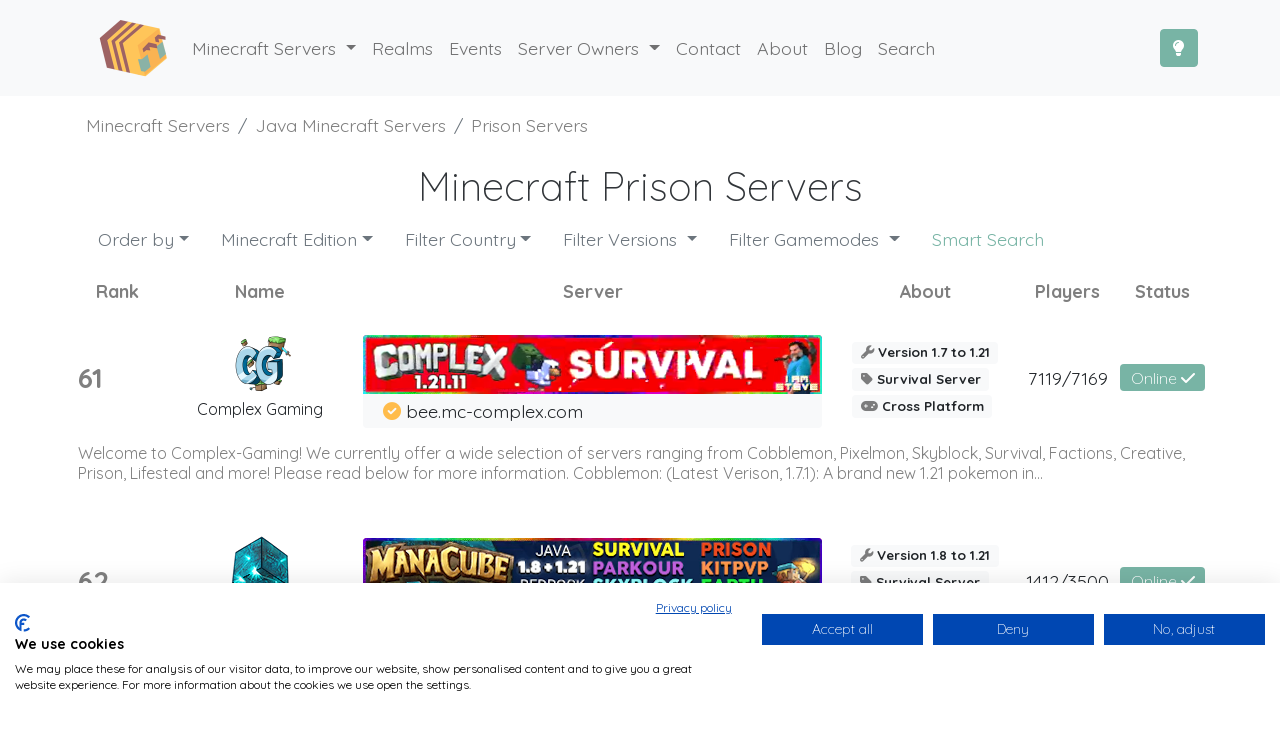

--- FILE ---
content_type: text/html; charset=UTF-8
request_url: https://minecraft.buzz/category/prison/4
body_size: 14000
content:
<!DOCTYPE html>
<html lang="en">
	<head>
	<title>The Best Prison servers in 2026 - Minecraft.Buzz | Page 4</title> 

	<base href="https://minecraft.buzz/">
	<meta http-equiv="content-type" content="text/html; charset=UTF-8" />
	<meta name="viewport" content="width=device-width, initial-scale=1.0">

	<meta name="theme-color" content="#78b4a5">
	<meta name="msapplication-navbutton-color" content="#78b4a5">
	<meta name="apple-mobile-web-app-status-bar-style" content="#78b4a5">

	<link rel="apple-touch-icon" sizes="57x57" href="/apple-icon-57x57.png">
	<link rel="apple-touch-icon" sizes="60x60" href="/apple-icon-60x60.png">
	<link rel="apple-touch-icon" sizes="72x72" href="/apple-icon-72x72.png">
	<link rel="apple-touch-icon" sizes="76x76" href="/apple-icon-76x76.png">
	<link rel="apple-touch-icon" sizes="114x114" href="/apple-icon-114x114.png">
	<link rel="apple-touch-icon" sizes="120x120" href="/apple-icon-120x120.png">
	<link rel="apple-touch-icon" sizes="144x144" href="/apple-icon-144x144.png">
	<link rel="apple-touch-icon" sizes="152x152" href="/apple-icon-152x152.png">
	<link rel="apple-touch-icon" sizes="180x180" href="/apple-icon-180x180.png">
	<link rel="icon" type="image/png" sizes="192x192"  href="/android-icon-192x192.png">
	<link rel="icon" type="image/png" sizes="32x32" href="/favicon-32x32.png">
	<link rel="icon" type="image/png" sizes="96x96" href="/favicon-96x96.png">
	<link rel="icon" type="image/png" sizes="16x16" href="/favicon-16x16.png">
	<link rel="manifest" href="/manifest.json">

	<meta property="og:locale" content="en_US">
	<meta property="og:image:height" content="503">
	<meta property="og:image:width" content="961">
	<meta property="og:image" content="https://minecraft.buzz/template/images/socialbee.jpg">
	<meta property="og:type" content="article">
	<meta property="og:title" content="The Best Prison servers in 2026 - Minecraft.Buzz | Page 4">
	<meta property="og:site_name" content="Minecraft Buzz">
	<meta property="article:author" content="https://twitter.com/minecraft_buzz">
	<meta name="twitter:card" content="summary_large_image">
	<meta name="twitter:site" content="@minecraft_buzz">
	<meta name="twitter:creator" content="@minecraft_buzz">
	<meta name="twitter:title" content="The Best Prison servers in 2026 - Minecraft.Buzz | Page 4">

	<meta name="color-scheme" content="light dark">
	<link href="https://minecraft.buzz/template/css/bootstrap-nightshade.min.css" rel="stylesheet">
	<link rel="stylesheet" href="https://minecraft.buzz/template/css/custom.min.css?v=13"  media="all">
	<link rel="preconnect" href="https://fonts.googleapis.com">
	<link rel="preconnect" href="https://fonts.gstatic.com" crossorigin>
	<link href="https://fonts.googleapis.com/css2?family=Quicksand:wght@300;400;600;700&family=Roboto:wght@700&display=swap" rel="stylesheet">

	<meta http-equiv="origin-trial" content="Ar49mxeWbwDeKRY6SaCs7UkyPbwlLBIUtkY8u+Fptf5mMszkvoIyg1CACJe8gxLGxLAEUas/lYDRFpLGaxKkQAsAAABreyJvcmlnaW4iOiJodHRwczovL21pbmVjcmFmdC5idXp6OjQ0MyIsImZlYXR1cmUiOiJQcmlvcml0eUhpbnRzQVBJIiwiZXhwaXJ5IjoxNjQ3OTkzNTk5LCJpc1N1YmRvbWFpbiI6dHJ1ZX0=">

	<script src="https://minecraft.buzz/template/js/full.min.js?v=12"></script>
	
	
	<script src="https://consent.cookiefirst.com/sites/minecraft.buzz-4cdf757d-0063-4048-a530-b246ab4c52b4/consent.js"></script>

	<meta name="description" content="Top Minecraft Prison servers! Find an epic Prison Server on our Server List, including versions 1.21, 1.20 and more. Find a server IP now!"><meta name="og:description" content="Top Minecraft Prison servers! Find an epic Prison Server on our Server List, including versions 1.21, 1.20 and more. Find a server IP now!"><meta name="keywords" content="Minecraft Prison Servers, Prison Minecraft Servers, Prison Servers, Minecraft Prison Server List"><link href="https://minecraft.buzz/category/prison" rel="canonical"></head>

	<body class="d-flex flex-column min-vh-100">
		<header class="text-center bg-light">
			<nav itemscope itemtype="http://schema.org/SiteNavigationElement" class="navbar navbar-expand-lg navbar-light">
	<div class="container">
		<a class="navbar-brand ms-xl-3" href="https://minecraft.buzz/">
			<img src="https://minecraft.buzz/template/images/logo.png?v=6" alt="Minecraft Server List" width="70" height="70" importance="high">
		</a>
		<button class="navbar-toggler me-2 ms-auto order-1 order-lg-2" type="button" data-bs-toggle="collapse" data-bs-target="#navbarNavDropdown"
			aria-controls="navbarNavDropdown" aria-expanded="false" aria-label="Toggle navigation">
			<span class="navbar-toggler-icon"></span>
		</button>
		<button class="btn btn-primary order-2 order-lg-3" onclick="darkmode.toggleDarkMode();" data-bs-toggle="tooltip" data-bs-placement="bottom" title="Toggle Dark Mode" aria-label="Toggle Dark Mode">
			<i class="fa fa-lightbulb"></i>
		</button>
		<div class="collapse navbar-collapse order-3 order-lg-1" id="navbarNavDropdown">
			<ul class="navbar-nav">
				<li class="nav-item dropdown has-megamenu">
					<a class="nav-link dropdown-toggle" href="#" id="gamemodeDropdown" role="button" data-bs-toggle="dropdown">
						Minecraft Servers
					</a>
					<div class="dropdown-menu megamenu" role="menu" aria-labelledby="gamemodeDropdown">
						<div class="row g-3">
							<div class="col-lg-4 col-12 offset-lg-1">
								<div class="col-megamenu row">
									<div class="col-12"><span class="dropdown-header">Servers by Gamemode</span></div>
																			<div class="col-4">
											<ul class="list-unstyled">
												<li><a class="dropdown-item" itemprop="url" href="category/vanilla"><span itemprop="name">Vanilla</span></a></li><li><a class="dropdown-item" itemprop="url" href="category/towny"><span itemprop="name">Towny</span></a></li><li><a class="dropdown-item" itemprop="url" href="category/survival"><span itemprop="name">Survival</span></a></li><li><a class="dropdown-item" itemprop="url" href="category/skywars"><span itemprop="name">Skywars</span></a></li><li><a class="dropdown-item" itemprop="url" href="category/skyblock"><span itemprop="name">Skyblock</span></a></li><li><a class="dropdown-item" itemprop="url" href="category/rpg"><span itemprop="name">RPG</span></a></li><li><a class="dropdown-item" itemprop="url" href="category/pvp"><span itemprop="name">PvP</span></a></li>											</ul>
										</div>
																			<div class="col-4">
											<ul class="list-unstyled">
												<li><a class="dropdown-item" itemprop="url" href="category/pve"><span itemprop="name">PvE</span></a></li><li><a class="dropdown-item" itemprop="url" href="category/prison"><span itemprop="name">Prison</span></a></li><li><a class="dropdown-item" itemprop="url" href="category/pixelmon"><span itemprop="name">Pixelmon</span></a></li><li><a class="dropdown-item" itemprop="url" href="category/parkour"><span itemprop="name">Parkour</span></a></li><li><a class="dropdown-item" itemprop="url" href="category/minigames"><span itemprop="name">Minigames</span></a></li><li><a class="dropdown-item" itemprop="url" href="category/lifesteal"><span itemprop="name">Lifesteal</span></a></li><li><a class="dropdown-item" itemprop="url" href="category/kitpvp"><span itemprop="name">KitPvP</span></a></li>											</ul>
										</div>
																			<div class="col-4">
											<ul class="list-unstyled">
												<li><a class="dropdown-item" itemprop="url" href="category/hunger-games"><span itemprop="name">Hunger Games</span></a></li><li><a class="dropdown-item" itemprop="url" href="category/hcf"><span itemprop="name">HCF</span></a></li><li><a class="dropdown-item" itemprop="url" href="category/ftb"><span itemprop="name">FTB</span></a></li><li><a class="dropdown-item" itemprop="url" href="category/factions"><span itemprop="name">Factions</span></a></li><li><a class="dropdown-item" itemprop="url" href="category/economy"><span itemprop="name">Economy</span></a></li><li><a class="dropdown-item" itemprop="url" href="category/creative"><span itemprop="name">Creative</span></a></li><li><a class="dropdown-item" itemprop="url" href="category/anarchy"><span itemprop="name">Anarchy</span></a></li>											</ul>
										</div>
																	</div>
							</div>
							<div class="col-lg-2 col-6 offset-lg-1">
								<div class="col-megamenu row">
									<div class="col-12"><span class="dropdown-header">Servers by Version</span></div>
																			<div class="col-4">
											<ul class="list-unstyled">
												<li><a class="dropdown-item" itemprop="url" href="version/1.21"><span itemprop="name">1.21</span></a></li><li><a class="dropdown-item" itemprop="url" href="version/1.20"><span itemprop="name">1.20</span></a></li><li><a class="dropdown-item" itemprop="url" href="version/1.19"><span itemprop="name">1.19</span></a></li><li><a class="dropdown-item" itemprop="url" href="version/1.18"><span itemprop="name">1.18</span></a></li><li><a class="dropdown-item" itemprop="url" href="version/1.17"><span itemprop="name">1.17</span></a></li><li><a class="dropdown-item" itemprop="url" href="version/1.16"><span itemprop="name">1.16</span></a></li><li><a class="dropdown-item" itemprop="url" href="version/1.15"><span itemprop="name">1.15</span></a></li>											</ul>
										</div>
																			<div class="col-4">
											<ul class="list-unstyled">
												<li><a class="dropdown-item" itemprop="url" href="version/1.14"><span itemprop="name">1.14</span></a></li><li><a class="dropdown-item" itemprop="url" href="version/1.13"><span itemprop="name">1.13</span></a></li><li><a class="dropdown-item" itemprop="url" href="version/1.12"><span itemprop="name">1.12</span></a></li><li><a class="dropdown-item" itemprop="url" href="version/1.11"><span itemprop="name">1.11</span></a></li><li><a class="dropdown-item" itemprop="url" href="version/1.10"><span itemprop="name">1.10</span></a></li><li><a class="dropdown-item" itemprop="url" href="version/1.9"><span itemprop="name">1.9</span></a></li><li><a class="dropdown-item" itemprop="url" href="version/1.8"><span itemprop="name">1.8</span></a></li>											</ul>
										</div>
																			<div class="col-4">
											<ul class="list-unstyled">
												<li><a class="dropdown-item" itemprop="url" href="version/1.7"><span itemprop="name">1.7</span></a></li>											</ul>
										</div>
																	</div>
							</div>
							<div class="col-lg-2 col-6 offset-lg-1">
								<div class="col-megamenu">
									<span class="dropdown-header">General</span>
									<ul class="list-unstyled">
										<li><a class="dropdown-item" itemprop="url" href="java"><span itemprop="name">Java Servers</span></a></li>
										<li><a class="dropdown-item" itemprop="url" href="bedrock"><span itemprop="name">Bedrock Servers</span></a></li>
										<li><a class="dropdown-item" itemprop="url" href="cross-platform"><span itemprop="name">Cross-Platform Servers</span></a></li>
										<li><a class="dropdown-item" itemprop="url" href="new-minecraft-servers"><span itemprop="name">New Servers</span></a></li>
										<li><a class="dropdown-item" itemprop="url" href="popular-minecraft-servers"><span itemprop="name">Popular Servers</span></a></li>
										<li><a class="dropdown-item" itemprop="url" href="whitelist"><span itemprop="name">Whitelist Servers</span></a></li>
									</ul>
								</div>
							</div>

						</div>
					</div>
				</li>

				<li class="nav-item">
					<a class="nav-link" itemprop="url" href="realms">
						<span itemprop="name">Realms</span>
					</a>
				</li>

				<li class="nav-item">
					<a class="nav-link" itemprop="url" href="events">
						<span itemprop="name">Events</span>
					</a>
				</li>

				<li class="nav-item dropdown">
					<a class="nav-link dropdown-toggle" href="#" id="soDropdown" role="button" data-bs-toggle="dropdown">
						Server Owners
					</a>
					<ul class="dropdown-menu" aria-labelledby="soDropdown">
						<li>
							<a class="dropdown-item" itemprop="url" href="submit">
								<span itemprop="name">Add Server</span>
							</a>
						</li>
						<li>
							<a class="dropdown-item" itemprop="url" href="add-realm">
								<span itemprop="name">Add Realm</span>
							</a>
						</li>
						<li>
							<a class="dropdown-item" itemprop="url" href="https://auctions.minecraft.buzz">
								<span itemprop="name">Sponsored Slots</span>
							</a>
						</li>
												<li>
							<a class="dropdown-item" itemprop="url" href="login">
								<span itemprop="name">Login</span>
							</a>
						</li>
						<li>
							<a class="dropdown-item" itemprop="url" href="register">
								<span itemprop="name">Register</span>
							</a>
						</li>
											</ul>
				</li>
				
				<li class="nav-item">
					<a class="nav-link" itemprop="url" href="contact">
						<span itemprop="name">Contact</span>
					</a>
				</li>
				<li class="nav-item">
					<a class="nav-link" itemprop="url" href="about">
						<span itemprop="name">About</span>
					</a>
				</li>
				<li class="nav-item">
					<a class="nav-link" itemprop="url" href="https://blog.minecraft.buzz">
						<span itemprop="name">Blog</span>
					</a>
				</li>
				<li class="nav-item">
					<a class="nav-link" itemprop="url" href="search">
						<span itemprop="name">Search</span>
					</a>
				</li>
			</ul>
		</div>
	</div>
</nav>		</header>
		<nav aria-label="breadcrumb">
  <ol class="breadcrumb container mb-0 ps-3 pt-3" vocab="https://schema.org/" typeof="BreadcrumbList">
    <li class="breadcrumb-item" property="itemListElement" typeof="ListItem"><a property="item" typeof="WebPage" class="text-black-50 text-decoration-none" href="https://minecraft.buzz/"><span property="name">Minecraft Servers</span></a><meta property="position" content="1"></li>
    <li class="breadcrumb-item" property="itemListElement" typeof="ListItem"><a property="item" typeof="WebPage" class="text-black-50 text-decoration-none" href="java"><span property="name">Java Minecraft Servers</span></a><meta property="position" content="2"></li><li class="breadcrumb-item" property="itemListElement" typeof="ListItem"><a property="item" typeof="WebPage" class="text-black-50 text-decoration-none" href="category/prison"><span property="name">Prison Servers</span></a><meta property="position" content="3"></li>  </ol>
</nav>
		<div class="container page-container flex-grow-1"><!-- Start Container -->
			
<script>
window['nitroAds'].createAd('npay-sticky-side', {
  "refreshLimit": 0,
  "refreshTime": 30,
  "format": "rail",
  "rail": "left",
  "railOffsetTop": 0,
  "railOffsetBottom": 0,
  "railCollisionWhitelist": [
    "*"
  ],
  "mediaQuery": "(min-width: 1025px)",
  "sizes": [
    [
      "160",
      "600"
    ],
    [
      "300",
      "600"
    ]
  ]
});
</script>

<script>
window['nitroAds'].createAd('npay-video', {
  "refreshLimit": 0,
  "refreshTime": 30,
  "format": "floating"
});
</script>

<div class="row">
	<div class="col-md-12">

	<div id="npay-banner-1" class="mt-4"></div>

	<script>
	window['nitroAds'].createAd('npay-banner-1', {
	"refreshLimit": 0,
	"refreshTime": 30,
	"sizes": [
		[
		"728",
		"90"
		],
		[
		"970",
		"90"
		],
		[
		"320",
		"100"
		],
		[
		"320",
		"50"
		]
	]
	});
	</script>
	<section itemscope itemtype="https://schema.org/Table">
		<h1 class="fw-light m-4 text-center">Minecraft Prison Servers</h1>
					<ul class="nav nav-pills" style="margin:-1rem 0rem">

				
								<li class="nav-item dropdown">
					<a class="nav-link dropdown-toggle link-secondary" data-bs-toggle="dropdown" href="#" role="button" aria-expanded="false">Order by<span class="caret"></span></a>
					<ul class="dropdown-menu">
						<li><a class="dropdown-item" href="category/prison/1&order_by=online_players" rel="nofollow">Players</a></li>
						<li><a class="dropdown-item" href="category/prison/1&order_by=votes" rel="nofollow">Votes</a></li>
						<li><a class="dropdown-item" href="category/prison/1&order_by=server_id" rel="nofollow">Latest</a></li>
											</ul>
				</li>
				
								<li class="nav-item dropdown">
					<a class="nav-link dropdown-toggle link-secondary" data-bs-toggle="dropdown" href="#" role="button" aria-expanded="false">Minecraft Edition<span class="caret"></span></a>
					<ul class="dropdown-menu">
						<li><a class="dropdown-item" href="category/prison/1&type=0" rel="nofollow">Minecraft Java Edition</a></li>
						<li><a class="dropdown-item" href="category/prison/1&type=1" rel="nofollow">Minecraft Bedrock / PE</a></li>
											</ul>
				</li>
				
				<li class="nav-item dropdown">
					<a class="nav-link dropdown-toggle link-secondary" data-bs-toggle="dropdown" href="#" role="button" aria-expanded="false">Filter Country<span class="caret"></span></a>
					<ul class="dropdown-menu">
						<li><a class="dropdown-item" href="category/prison/1&filter_country=US" rel="nofollow">United States</a></li><li><a class="dropdown-item" href="category/prison/1&filter_country=FR" rel="nofollow">France</a></li><li><a class="dropdown-item" href="category/prison/1&filter_country=TR" rel="nofollow">Turkey</a></li><li><a class="dropdown-item" href="category/prison/1&filter_country=DE" rel="nofollow">Germany</a></li><li><a class="dropdown-item" href="category/prison/1&filter_country=MY" rel="nofollow">Malaysia</a></li><li><a class="dropdown-item" href="category/prison/1&filter_country=ES" rel="nofollow">Spain</a></li><li><a class="dropdown-item" href="category/prison/1&filter_country=PE" rel="nofollow">Peru</a></li><li><a class="dropdown-item" href="category/prison/1&filter_country=FI" rel="nofollow">Finland</a></li><li><a class="dropdown-item" href="category/prison/1&filter_country=RU" rel="nofollow">Russia</a></li><li><a class="dropdown-item" href="category/prison/1&filter_country=GB" rel="nofollow">United Kingdom</a></li><li><a class="dropdown-item" href="category/prison/1&filter_country=BR" rel="nofollow">Brazil</a></li><li><a class="dropdown-item" href="category/prison/1&filter_country=KH" rel="nofollow">Cambodia</a></li><li><a class="dropdown-item" href="category/prison/1&filter_country=NL" rel="nofollow">Netherlands</a></li><li><a class="dropdown-item" href="category/prison/1&filter_country=PL" rel="nofollow">Poland</a></li><li><a class="dropdown-item" href="category/prison/1&filter_country=NA" rel="nofollow">Namibia</a></li><li><a class="dropdown-item" href="category/prison/1&filter_country=CA" rel="nofollow">Canada</a></li><li><a class="dropdown-item" href="category/prison/1&filter_country=IN" rel="nofollow">India</a></li><li><a class="dropdown-item" href="category/prison/1&filter_country=IT" rel="nofollow">Italy</a></li><li><a class="dropdown-item" href="category/prison/1&filter_country=CO" rel="nofollow">Colombia</a></li><li><a class="dropdown-item" href="category/prison/1&filter_country=SE" rel="nofollow">Sweden</a></li><li><a class="dropdown-item" href="category/prison/1&filter_country=AU" rel="nofollow">Australia</a></li><li><a class="dropdown-item" href="category/prison/1&filter_country=LV" rel="nofollow">Latvia</a></li><li><a class="dropdown-item" href="category/prison/1&filter_country=AR" rel="nofollow">Argentina</a></li><li><a class="dropdown-item" href="category/prison/1&filter_country=MX" rel="nofollow">Mexico</a></li><li><a class="dropdown-item" href="category/prison/1&filter_country=CL" rel="nofollow">Chile</a></li><li><a class="dropdown-item" href="category/prison/1&filter_country=IR" rel="nofollow">Iran</a></li><li><a class="dropdown-item" href="category/prison/1&filter_country=HR" rel="nofollow">Croatia</a></li><li><a class="dropdown-item" href="category/prison/1&filter_country=DK" rel="nofollow">Denmark</a></li><li><a class="dropdown-item" href="category/prison/1&filter_country=PH" rel="nofollow">Philippines</a></li><li><a class="dropdown-item" href="category/prison/1&filter_country=SG" rel="nofollow">Singapore</a></li><li><a class="dropdown-item" href="category/prison/1&filter_country=RO" rel="nofollow">Romania</a></li><li><a class="dropdown-item" href="category/prison/1&filter_country=IQ" rel="nofollow">Iraq</a></li><li><a class="dropdown-item" href="category/prison/1&filter_country=ID" rel="nofollow">Indonesia</a></li><li><a class="dropdown-item" href="category/prison/1&filter_country=CZ" rel="nofollow">Czech Republic</a></li><li><a class="dropdown-item" href="category/prison/1&filter_country=MO" rel="nofollow">Macau SAR China</a></li><li><a class="dropdown-item" href="category/prison/1&filter_country=VN" rel="nofollow">Vietnam</a></li><li><a class="dropdown-item" href="category/prison/1&filter_country=RS" rel="nofollow">Serbia</a></li><li><a class="dropdown-item" href="category/prison/1&filter_country=BD" rel="nofollow">Bangladesh</a></li><li><a class="dropdown-item" href="category/prison/1&filter_country=NO" rel="nofollow">Norway</a></li><li><a class="dropdown-item" href="category/prison/1&filter_country=PS" rel="nofollow">Palestinian Territories</a></li>					</ul>
				</li>

												<li class="nav-item dropdown">
									<a class="nav-link dropdown-toggle link-secondary" data-bs-toggle="dropdown" href="#" role="button" aria-expanded="false">Filter Versions <span class="caret"></span></a>
									<ul class="dropdown-menu">
										<li><a class="dropdown-item" href="https://minecraft.buzz/type/1.7/prison" rel="nofollow">1.7</a></li><li><a class="dropdown-item" href="https://minecraft.buzz/type/1.8/prison" rel="nofollow">1.8</a></li><li><a class="dropdown-item" href="https://minecraft.buzz/type/1.9/prison" rel="nofollow">1.9</a></li><li><a class="dropdown-item" href="https://minecraft.buzz/type/1.10/prison" rel="nofollow">1.10</a></li><li><a class="dropdown-item" href="https://minecraft.buzz/type/1.11/prison" rel="nofollow">1.11</a></li><li><a class="dropdown-item" href="https://minecraft.buzz/type/1.12/prison" rel="nofollow">1.12</a></li><li><a class="dropdown-item" href="https://minecraft.buzz/type/1.13/prison" rel="nofollow">1.13</a></li><li><a class="dropdown-item" href="https://minecraft.buzz/type/1.14/prison" rel="nofollow">1.14</a></li><li><a class="dropdown-item" href="https://minecraft.buzz/type/1.15/prison" rel="nofollow">1.15</a></li><li><a class="dropdown-item" href="https://minecraft.buzz/type/1.16/prison" rel="nofollow">1.16</a></li><li><a class="dropdown-item" href="https://minecraft.buzz/type/1.17/prison" rel="nofollow">1.17</a></li><li><a class="dropdown-item" href="https://minecraft.buzz/type/1.18/prison" rel="nofollow">1.18</a></li><li><a class="dropdown-item" href="https://minecraft.buzz/type/1.19/prison" rel="nofollow">1.19</a></li><li><a class="dropdown-item" href="https://minecraft.buzz/type/1.20/prison" rel="nofollow">1.20</a></li><li><a class="dropdown-item" href="https://minecraft.buzz/type/1.21/prison" rel="nofollow">1.21</a></li>									</ul>
								</li> 								<li class="nav-item dropdown">
									<a class="nav-link dropdown-toggle link-secondary" data-bs-toggle="dropdown" href="#" role="button" aria-expanded="false">Filter Gamemodes <span class="caret"></span></a>
									<ul class="dropdown-menu">
										<li><a class="dropdown-item" href="https://minecraft.buzz/category/anarchy" rel="nofollow">Anarchy</a></li><li><a class="dropdown-item" href="https://minecraft.buzz/category/creative" rel="nofollow">Creative</a></li><li><a class="dropdown-item" href="https://minecraft.buzz/category/economy" rel="nofollow">Economy</a></li><li><a class="dropdown-item" href="https://minecraft.buzz/category/factions" rel="nofollow">Factions</a></li><li><a class="dropdown-item" href="https://minecraft.buzz/category/ftb" rel="nofollow">FTB</a></li><li><a class="dropdown-item" href="https://minecraft.buzz/category/hcf" rel="nofollow">HCF</a></li><li><a class="dropdown-item" href="https://minecraft.buzz/category/hunger-games" rel="nofollow">Hunger Games</a></li><li><a class="dropdown-item" href="https://minecraft.buzz/category/kitpvp" rel="nofollow">KitPvP</a></li><li><a class="dropdown-item" href="https://minecraft.buzz/category/lifesteal" rel="nofollow">Lifesteal</a></li><li><a class="dropdown-item" href="https://minecraft.buzz/category/minigames" rel="nofollow">Minigames</a></li><li><a class="dropdown-item" href="https://minecraft.buzz/category/parkour" rel="nofollow">Parkour</a></li><li><a class="dropdown-item" href="https://minecraft.buzz/category/pixelmon" rel="nofollow">Pixelmon</a></li><li><a class="dropdown-item" href="https://minecraft.buzz/category/prison" rel="nofollow">Prison</a></li><li><a class="dropdown-item" href="https://minecraft.buzz/category/pve" rel="nofollow">PvE</a></li><li><a class="dropdown-item" href="https://minecraft.buzz/category/pvp" rel="nofollow">PvP</a></li><li><a class="dropdown-item" href="https://minecraft.buzz/category/rpg" rel="nofollow">RPG</a></li><li><a class="dropdown-item" href="https://minecraft.buzz/category/skyblock" rel="nofollow">Skyblock</a></li><li><a class="dropdown-item" href="https://minecraft.buzz/category/skywars" rel="nofollow">Skywars</a></li><li><a class="dropdown-item" href="https://minecraft.buzz/category/survival" rel="nofollow">Survival</a></li><li><a class="dropdown-item" href="https://minecraft.buzz/category/towny" rel="nofollow">Towny</a></li><li><a class="dropdown-item" href="https://minecraft.buzz/category/vanilla" rel="nofollow">Vanilla</a></li>									</ul>
								</li> 				<li class="nav-item">
					<a class="nav-link text-primary" href="search">Smart Search </a>
				</li>

			</ul><br>
				<table class="table table-borderless">
			<thead>
				<tr class="row">
					<th class="col-1 justify-content-center align-items-center d-none d-lg-flex text-black-50">Rank</th>
					<th class="col-2 justify-content-center align-items-center d-none d-lg-flex text-black-50">Name</th>
					<th class="col-5 justify-content-center align-items-center d-none d-lg-flex text-black-50">Server</th>
					<th class="col-2 justify-content-center align-items-center d-none d-lg-flex text-black-50">About</th>
					<th class="col-1 justify-content-center align-items-center d-none d-lg-flex text-black-50">Players</th>
					<th class="col-1 justify-content-center align-items-center d-none d-lg-flex text-black-50">Status</th>
					<th class="d-none">Description</th>
				</tr>
			</thead>
			<tbody>

						<tr vocab="http://Schema.org/" typeof="GameServer" class="row server-row server-listing py-3 py-lg-2 border-bottom border-lg-none " id="4223" >
				<td class="col-1 d-flex justify-content-center align-items-center order-2 order-lg-1 d-none d-lg-flex text-black-50">
					<div class="w-100" data-bs-toggle="tooltip" title="Rated: 5/5">
						<span class="h3 fw-bold">61</span>
					</div>
				</td>

				<td class="col-4 col-lg-2 d-flex justify-content-center align-items-center order-3 order-lg-2">
					<span class="w-100 text-center">
						<a class="d-flex justify-content-center" href="server/4223">
							<img src="https://crisps.minecraft.buzz/favicons/4223.png?v=2" loading="lazy" width="64" height="64" alt="Complex Gaming" class="m-1 rounded">						</a>
						<h3 class="fs-6 w-100">Complex Gaming</h3>
					</span>
				</td>
				<td class="col-12 col-lg-5 d-flex justify-content-center align-items-center order-1 order-lg-3 pb-3 pb-lg-0">
					<div>
						<a href="server/4223">
														<video autoplay loop muted playsinline width="1092" height="140" class="img-fluid rounded-top align-middle lazy mh70" poster="https://crisps.minecraft.buzz/banners/minecraft-server-img-794d312a0212b2ddd68b7e09db9e8df1.jpeg">
								<source data-src="https://crisps.minecraft.buzz/banners/minecraft-server-img-794d312a0212b2ddd68b7e09db9e8df1.webm" type='video/webm; codecs="vp9"'>
							</video>
														<br>
						</a>

						<div class="bg-light p-1 rounded-bottom text-start">
							<i class="fa fa-check-circle text-warning ms-3" data-bs-toggle="tooltip" title="Featured Server" role="tooltip"></i>								<data value="bee.mc-complex.com" class="ip-block" onmouseover="this.innerHTML='Click to copy IP!';" onmouseout="this.innerHTML='bee.mc-complex.com'" onclick="copyIP('bee.mc-complex.com', 4223, 0, 1);">bee.mc-complex.com</data>
														</div>
					</div>
				</td>


				<td class="col-4 col-lg-2 d-flex justify-content-center align-items-center order-4">
					<div class="text-start">
						<span data-bs-toggle="tooltip" title="Server Version" class="badge bg-light text-dark"><i class="fa fa-wrench text-black-50"></i> Version 1.7 to 1.21						</span><br>

						<a href="category/survival"><span data-bs-toggle="tooltip" title="Main Gamemode" class="badge bg-light text-dark"><i class="fa fa-tag text-black-50"></i> Survival Server</span></a><br>

						<span data-bs-toggle="tooltip" title="Server Type" class="badge bg-light text-dark"><i class="fa fa-gamepad text-black-50"></i> Cross Platform</span>
					</div>
				</td>

				<td class="col-1 col-lg-1 d-none d-lg-flex justify-content-center align-items-center order-5">
				7119/7169				</td>

				<td class="col-3 col-lg-1 d-flex justify-content-center align-items-center order-5">
					<a href="server/4223">
						<data value="Online" class="badge fs-6 fw-light bg-primary">
							Online							<i class="d-none d-sm-inline fa fa-check"></i>						</data>
					</a>
				</td>
				<td class="col-12 d-lg-flex d-none fs-6 lh-sm order-5 text-start text-black-50 text-break">
					<p>Welcome to Complex-Gaming! We currently offer a wide selection of servers ranging from Cobblemon, Pixelmon, Skyblock, Survival, Factions, Creative, Prison, Lifesteal and more! Please read below for more information.

Cobblemon: (Latest Verison, 1.7.1):  A brand new 1.21 pokemon in...</p>
				</td>
			</tr>
					<tr vocab="http://Schema.org/" typeof="GameServer" class="row server-row server-listing py-3 py-lg-2 border-bottom border-lg-none " id="4306" >
				<td class="col-1 d-flex justify-content-center align-items-center order-2 order-lg-1 d-none d-lg-flex text-black-50">
					<div class="w-100" data-bs-toggle="tooltip" title="Rated: 5/5">
						<span class="h3 fw-bold">62</span>
					</div>
				</td>

				<td class="col-4 col-lg-2 d-flex justify-content-center align-items-center order-3 order-lg-2">
					<span class="w-100 text-center">
						<a class="d-flex justify-content-center" href="server/4306">
							<img src="https://crisps.minecraft.buzz/favicons/4306.png?v=1" loading="lazy" width="64" height="64" alt="ManaCube" class="m-1 rounded">						</a>
						<h3 class="fs-6 w-100">ManaCube</h3>
					</span>
				</td>
				<td class="col-12 col-lg-5 d-flex justify-content-center align-items-center order-1 order-lg-3 pb-3 pb-lg-0">
					<div>
						<a href="server/4306">
														<video autoplay loop muted playsinline width="1092" height="140" class="img-fluid rounded-top align-middle lazy mh70" poster="https://crisps.minecraft.buzz/banners/minecraft-server-img-c5fbb677bd2011bfbaa74050948fabe8.jpeg">
								<source data-src="https://crisps.minecraft.buzz/banners/minecraft-server-img-c5fbb677bd2011bfbaa74050948fabe8.webm" type='video/webm; codecs="vp9"'>
							</video>
														<br>
						</a>

						<div class="bg-light p-1 rounded-bottom text-start">
							<i class="fa fa-check-circle text-warning ms-3" data-bs-toggle="tooltip" title="Featured Server" role="tooltip"></i>								<data value="buzz.manacube.com" class="ip-block" onmouseover="this.innerHTML='Click to copy IP!';" onmouseout="this.innerHTML='buzz.manacube.com'" onclick="copyIP('buzz.manacube.com', 4306, 0, 1);">buzz.manacube.com</data>
														</div>
					</div>
				</td>


				<td class="col-4 col-lg-2 d-flex justify-content-center align-items-center order-4">
					<div class="text-start">
						<span data-bs-toggle="tooltip" title="Server Version" class="badge bg-light text-dark"><i class="fa fa-wrench text-black-50"></i> Version 1.8 to 1.21						</span><br>

						<a href="category/survival"><span data-bs-toggle="tooltip" title="Main Gamemode" class="badge bg-light text-dark"><i class="fa fa-tag text-black-50"></i> Survival Server</span></a><br>

						<span data-bs-toggle="tooltip" title="Server Type" class="badge bg-light text-dark"><i class="fa fa-gamepad text-black-50"></i> Cross Platform</span>
					</div>
				</td>

				<td class="col-1 col-lg-1 d-none d-lg-flex justify-content-center align-items-center order-5">
				1412/3500				</td>

				<td class="col-3 col-lg-1 d-flex justify-content-center align-items-center order-5">
					<a href="server/4306">
						<data value="Online" class="badge fs-6 fw-light bg-primary">
							Online							<i class="d-none d-sm-inline fa fa-check"></i>						</data>
					</a>
				</td>
				<td class="col-12 d-lg-flex d-none fs-6 lh-sm order-5 text-start text-black-50 text-break">
					<p>IP: BUZZ.MANACUBE.COM 
Over the past 12 years, 6 million players have enjoyed our unique game modes: Parkour, Skyblock, SMP, KitPvP, Lifesteal, Prison, Earth Towny and Creative!

Parkour: Over 2500 unique maps.
Olympus: A Greek mythology RPG. Grow as demi-gods through quests, mining,...</p>
				</td>
			</tr>
					<tr vocab="http://Schema.org/" typeof="GameServer" class="row server-row server-listing py-3 py-lg-2 border-bottom border-lg-none " id="2711" >
				<td class="col-1 d-flex justify-content-center align-items-center order-2 order-lg-1 d-none d-lg-flex text-black-50">
					<div class="w-100" data-bs-toggle="tooltip" title="Rated: 5/5">
						<span class="h3 fw-bold">63</span>
					</div>
				</td>

				<td class="col-4 col-lg-2 d-flex justify-content-center align-items-center order-3 order-lg-2">
					<span class="w-100 text-center">
						<a class="d-flex justify-content-center" href="server/2711">
							<img src="https://crisps.minecraft.buzz/favicons/2711.png?v=5" loading="lazy" width="64" height="64" alt="BlossomCraft" class="m-1 rounded">						</a>
						<h3 class="fs-6 w-100">BlossomCraft</h3>
					</span>
				</td>
				<td class="col-12 col-lg-5 d-flex justify-content-center align-items-center order-1 order-lg-3 pb-3 pb-lg-0">
					<div>
						<a href="server/2711">
														<video autoplay loop muted playsinline width="1092" height="140" class="img-fluid rounded-top align-middle lazy mh70" poster="https://crisps.minecraft.buzz/banners/minecraft-server-img-d0a7b79396d3163701fb0445797ebd1e.jpeg">
								<source data-src="https://crisps.minecraft.buzz/banners/minecraft-server-img-d0a7b79396d3163701fb0445797ebd1e.webm" type='video/webm; codecs="vp9"'>
							</video>
														<br>
						</a>

						<div class="bg-light p-1 rounded-bottom text-start">
							<i class="fa fa-check-circle text-warning ms-3" data-bs-toggle="tooltip" title="Featured Server" role="tooltip"></i>								<data value="buzz.blossomcraft.org" class="ip-block" onmouseover="this.innerHTML='Click to copy IP!';" onmouseout="this.innerHTML='buzz.blossomcraft.org'" onclick="copyIP('buzz.blossomcraft.org', 2711, 0, 1);">buzz.blossomcraft.org</data>
														</div>
					</div>
				</td>


				<td class="col-4 col-lg-2 d-flex justify-content-center align-items-center order-4">
					<div class="text-start">
						<span data-bs-toggle="tooltip" title="Server Version" class="badge bg-light text-dark"><i class="fa fa-wrench text-black-50"></i> Version 1.15 to 1.21						</span><br>

						<a href="category/survival"><span data-bs-toggle="tooltip" title="Main Gamemode" class="badge bg-light text-dark"><i class="fa fa-tag text-black-50"></i> Survival Server</span></a><br>

						<span data-bs-toggle="tooltip" title="Server Type" class="badge bg-light text-dark"><i class="fa fa-gamepad text-black-50"></i> Cross Platform</span>
					</div>
				</td>

				<td class="col-1 col-lg-1 d-none d-lg-flex justify-content-center align-items-center order-5">
				472/600				</td>

				<td class="col-3 col-lg-1 d-flex justify-content-center align-items-center order-5">
					<a href="server/2711">
						<data value="Online" class="badge fs-6 fw-light bg-primary">
							Online							<i class="d-none d-sm-inline fa fa-check"></i>						</data>
					</a>
				</td>
				<td class="col-12 d-lg-flex d-none fs-6 lh-sm order-5 text-start text-black-50 text-break">
					<p>Welcome to BlossomCraft, an excellent server known for it’s amazing experiences. We are a laid-back, no grief, economy, SMP server where we value community above all else. The server is running 1.21+, and everyone is welcome as both Java and Bedrock players are free to join The server...</p>
				</td>
			</tr>
					<tr vocab="http://Schema.org/" typeof="GameServer" class="row server-row server-listing py-3 py-lg-2 border-bottom border-lg-none " id="6638" >
				<td class="col-1 d-flex justify-content-center align-items-center order-2 order-lg-1 d-none d-lg-flex text-black-50">
					<div class="w-100" data-bs-toggle="tooltip" title="Rated: 5/5">
						<span class="h3 fw-bold">64</span>
					</div>
				</td>

				<td class="col-4 col-lg-2 d-flex justify-content-center align-items-center order-3 order-lg-2">
					<span class="w-100 text-center">
						<a class="d-flex justify-content-center" href="server/6638">
							<img src="https://crisps.minecraft.buzz/favicons/6638.png?v=5" loading="lazy" width="64" height="64" alt="MysticMC" class="m-1 rounded">						</a>
						<h3 class="fs-6 w-100">MysticMC</h3>
					</span>
				</td>
				<td class="col-12 col-lg-5 d-flex justify-content-center align-items-center order-1 order-lg-3 pb-3 pb-lg-0">
					<div>
						<a href="server/6638">
														<video autoplay loop muted playsinline width="1092" height="140" class="img-fluid rounded-top align-middle lazy mh70" poster="https://crisps.minecraft.buzz/banners/minecraft-server-img-9d303aca401906ba56f4707d8d8fd010.jpeg">
								<source data-src="https://crisps.minecraft.buzz/banners/minecraft-server-img-9d303aca401906ba56f4707d8d8fd010.webm" type='video/webm; codecs="vp9"'>
							</video>
														<br>
						</a>

						<div class="bg-light p-1 rounded-bottom text-start">
							<i class="fa fa-check-circle text-warning ms-3" data-bs-toggle="tooltip" title="Featured Server" role="tooltip"></i>								<data value="buzz.mysticmc.co" class="ip-block" onmouseover="this.innerHTML='Click to copy IP!';" onmouseout="this.innerHTML='buzz.mysticmc.co'" onclick="copyIP('buzz.mysticmc.co', 6638, 0, 1);">buzz.mysticmc.co</data>
														</div>
					</div>
				</td>


				<td class="col-4 col-lg-2 d-flex justify-content-center align-items-center order-4">
					<div class="text-start">
						<span data-bs-toggle="tooltip" title="Server Version" class="badge bg-light text-dark"><i class="fa fa-wrench text-black-50"></i> Version 1.19 to 1.21						</span><br>

						<a href="category/survival"><span data-bs-toggle="tooltip" title="Main Gamemode" class="badge bg-light text-dark"><i class="fa fa-tag text-black-50"></i> Survival Server</span></a><br>

						<span data-bs-toggle="tooltip" title="Server Type" class="badge bg-light text-dark"><i class="fa fa-gamepad text-black-50"></i> Cross Platform</span>
					</div>
				</td>

				<td class="col-1 col-lg-1 d-none d-lg-flex justify-content-center align-items-center order-5">
				288/500				</td>

				<td class="col-3 col-lg-1 d-flex justify-content-center align-items-center order-5">
					<a href="server/6638">
						<data value="Online" class="badge fs-6 fw-light bg-primary">
							Online							<i class="d-none d-sm-inline fa fa-check"></i>						</data>
					</a>
				</td>
				<td class="col-12 d-lg-flex d-none fs-6 lh-sm order-5 text-start text-black-50 text-break">
					<p>Welcome to MysticMC the be-all-end-all of SMPs! MysticMC is a community focused server that specializes in economy and no griefing. Both Java and Bedrock players can join. For more information visit our wiki at wiki.MysticMC.co !

1.21+

Show your support for the server by voting to...</p>
				</td>
			</tr>
					<tr vocab="http://Schema.org/" typeof="GameServer" class="row server-row server-listing py-3 py-lg-2 border-bottom border-lg-none " id="5482" >
				<td class="col-1 d-flex justify-content-center align-items-center order-2 order-lg-1 d-none d-lg-flex text-black-50">
					<div class="w-100" data-bs-toggle="tooltip" title="Rated: 5/5">
						<span class="h3 fw-bold">65</span>
					</div>
				</td>

				<td class="col-4 col-lg-2 d-flex justify-content-center align-items-center order-3 order-lg-2">
					<span class="w-100 text-center">
						<a class="d-flex justify-content-center" href="server/5482">
							<img src="https://crisps.minecraft.buzz/favicons/5482.png?v=3" loading="lazy" width="64" height="64" alt="OPBlocks Network" class="m-1 rounded">						</a>
						<h3 class="fs-6 w-100">OPBlocks Network</h3>
					</span>
				</td>
				<td class="col-12 col-lg-5 d-flex justify-content-center align-items-center order-1 order-lg-3 pb-3 pb-lg-0">
					<div>
						<a href="server/5482">
														<video autoplay loop muted playsinline width="1092" height="140" class="img-fluid rounded-top align-middle lazy mh70" poster="https://crisps.minecraft.buzz/banners/minecraft-server-img-213dca3e7743c2c83a58b79420c4f69e.jpeg">
								<source data-src="https://crisps.minecraft.buzz/banners/minecraft-server-img-213dca3e7743c2c83a58b79420c4f69e.webm" type='video/webm; codecs="vp9"'>
							</video>
														<br>
						</a>

						<div class="bg-light p-1 rounded-bottom text-start">
							<i class="fa fa-check-circle text-warning ms-3" data-bs-toggle="tooltip" title="Featured Server" role="tooltip"></i>								<data value="buzz.opblocks.com" class="ip-block" onmouseover="this.innerHTML='Click to copy IP!';" onmouseout="this.innerHTML='buzz.opblocks.com'" onclick="copyIP('buzz.opblocks.com', 5482, 0, 1);">buzz.opblocks.com</data>
														</div>
					</div>
				</td>


				<td class="col-4 col-lg-2 d-flex justify-content-center align-items-center order-4">
					<div class="text-start">
						<span data-bs-toggle="tooltip" title="Server Version" class="badge bg-light text-dark"><i class="fa fa-wrench text-black-50"></i> Version 1.7 to 1.21						</span><br>

						<a href="category/skyblock"><span data-bs-toggle="tooltip" title="Main Gamemode" class="badge bg-light text-dark"><i class="fa fa-tag text-black-50"></i> Skyblock Server</span></a><br>

						<span data-bs-toggle="tooltip" title="Server Type" class="badge bg-light text-dark"><i class="fa fa-gamepad text-black-50"></i> Cross Platform</span>
					</div>
				</td>

				<td class="col-1 col-lg-1 d-none d-lg-flex justify-content-center align-items-center order-5">
				5041/5500				</td>

				<td class="col-3 col-lg-1 d-flex justify-content-center align-items-center order-5">
					<a href="server/5482">
						<data value="Online" class="badge fs-6 fw-light bg-primary">
							Online							<i class="d-none d-sm-inline fa fa-check"></i>						</data>
					</a>
				</td>
				<td class="col-12 d-lg-flex d-none fs-6 lh-sm order-5 text-start text-black-50 text-break">
					<p>OPBlocks is a high-quality Minecraft Prison, Survival SMP, Skyblock, and Pixelmon server featuring unique content and an amazing community, friendly staff, and awesome players like you!

BEDROCK SUPPORTED

JAVA IP: buzz.opblocks.com
BEDROCK IP: bedrock.opblocks.com (Port 19132)

1.8...</p>
				</td>
			</tr>
					<tr vocab="http://Schema.org/" typeof="GameServer" class="row server-row server-listing py-3 py-lg-2 border-bottom border-lg-none " id="5137" >
				<td class="col-1 d-flex justify-content-center align-items-center order-2 order-lg-1 d-none d-lg-flex text-black-50">
					<div class="w-100" data-bs-toggle="tooltip" title="Rated: 5/5">
						<span class="h3 fw-bold">66</span>
					</div>
				</td>

				<td class="col-4 col-lg-2 d-flex justify-content-center align-items-center order-3 order-lg-2">
					<span class="w-100 text-center">
						<a class="d-flex justify-content-center" href="server/5137">
							<img src="https://crisps.minecraft.buzz/favicons/5137.png?v=15" loading="lazy" width="64" height="64" alt="WildWood" class="m-1 rounded">						</a>
						<h3 class="fs-6 w-100">WildWood</h3>
					</span>
				</td>
				<td class="col-12 col-lg-5 d-flex justify-content-center align-items-center order-1 order-lg-3 pb-3 pb-lg-0">
					<div>
						<a href="server/5137">
														<video autoplay loop muted playsinline width="1092" height="140" class="img-fluid rounded-top align-middle lazy mh70" poster="https://crisps.minecraft.buzz/banners/minecraft-server-img-95a87ca8fde389b17268480a0c77e2e7.jpeg">
								<source data-src="https://crisps.minecraft.buzz/banners/minecraft-server-img-95a87ca8fde389b17268480a0c77e2e7.webm" type='video/webm; codecs="vp9"'>
							</video>
														<br>
						</a>

						<div class="bg-light p-1 rounded-bottom text-start">
							<i class="fa fa-check-circle text-warning ms-3" data-bs-toggle="tooltip" title="Featured Server" role="tooltip"></i>								<data value="join.wildwoodsmp.com" class="ip-block" onmouseover="this.innerHTML='Click to copy IP!';" onmouseout="this.innerHTML='join.wildwoodsmp.com'" onclick="copyIP('join.wildwoodsmp.com', 5137, 0, 1);">join.wildwoodsmp.com</data>
														</div>
					</div>
				</td>


				<td class="col-4 col-lg-2 d-flex justify-content-center align-items-center order-4">
					<div class="text-start">
						<span data-bs-toggle="tooltip" title="Server Version" class="badge bg-light text-dark"><i class="fa fa-wrench text-black-50"></i> Version 1.7 to 1.21						</span><br>

						<a href="category/survival"><span data-bs-toggle="tooltip" title="Main Gamemode" class="badge bg-light text-dark"><i class="fa fa-tag text-black-50"></i> Survival Server</span></a><br>

						<span data-bs-toggle="tooltip" title="Server Type" class="badge bg-light text-dark"><i class="fa fa-gamepad text-black-50"></i> Cross Platform</span>
					</div>
				</td>

				<td class="col-1 col-lg-1 d-none d-lg-flex justify-content-center align-items-center order-5">
				3649/5000				</td>

				<td class="col-3 col-lg-1 d-flex justify-content-center align-items-center order-5">
					<a href="server/5137">
						<data value="Online" class="badge fs-6 fw-light bg-primary">
							Online							<i class="d-none d-sm-inline fa fa-check"></i>						</data>
					</a>
				</td>
				<td class="col-12 d-lg-flex d-none fs-6 lh-sm order-5 text-start text-black-50 text-break">
					<p>WildWood SMP is a brand new SMP-based server! We plan on becoming a one-stop network for all and any SMP gameplay desires! Here&#39;s what we&#39;ve got so far:

• Lifesteal SMP - Build your base, kill players and collect their hearts! But don&#39;t run out of hearts, or you&#39;ll be...</p>
				</td>
			</tr>
					<tr vocab="http://Schema.org/" typeof="GameServer" class="row server-row server-listing py-3 py-lg-2 border-bottom border-lg-none " id="2828" >
				<td class="col-1 d-flex justify-content-center align-items-center order-2 order-lg-1 d-none d-lg-flex text-black-50">
					<div class="w-100" data-bs-toggle="tooltip" title="Rated: 5/5">
						<span class="h3 fw-bold">67</span>
					</div>
				</td>

				<td class="col-4 col-lg-2 d-flex justify-content-center align-items-center order-3 order-lg-2">
					<span class="w-100 text-center">
						<a class="d-flex justify-content-center" href="server/2828">
							<img src="https://crisps.minecraft.buzz/favicons/2828.png?v=12" loading="lazy" width="64" height="64" alt="Pixelblock" class="m-1 rounded">						</a>
						<h3 class="fs-6 w-100">Pixelblock</h3>
					</span>
				</td>
				<td class="col-12 col-lg-5 d-flex justify-content-center align-items-center order-1 order-lg-3 pb-3 pb-lg-0">
					<div>
						<a href="server/2828">
														<video autoplay loop muted playsinline width="1092" height="140" class="img-fluid rounded-top align-middle lazy mh70" poster="https://crisps.minecraft.buzz/banners/minecraft-server-img-3a81e72f5057de576f2490cd557ca091.jpeg">
								<source data-src="https://crisps.minecraft.buzz/banners/minecraft-server-img-3a81e72f5057de576f2490cd557ca091.webm" type='video/webm; codecs="vp9"'>
							</video>
														<br>
						</a>

						<div class="bg-light p-1 rounded-bottom text-start">
							<i class="fa fa-check-circle text-warning ms-3" data-bs-toggle="tooltip" title="Featured Server" role="tooltip"></i>								<data value="buzz.pixelblockmc.com" class="ip-block" onmouseover="this.innerHTML='Click to copy IP!';" onmouseout="this.innerHTML='buzz.pixelblockmc.com'" onclick="copyIP('buzz.pixelblockmc.com', 2828, 0, 1);">buzz.pixelblockmc.com</data>
														</div>
					</div>
				</td>


				<td class="col-4 col-lg-2 d-flex justify-content-center align-items-center order-4">
					<div class="text-start">
						<span data-bs-toggle="tooltip" title="Server Version" class="badge bg-light text-dark"><i class="fa fa-wrench text-black-50"></i> Version 1.7 to 1.21						</span><br>

						<a href="category/survival"><span data-bs-toggle="tooltip" title="Main Gamemode" class="badge bg-light text-dark"><i class="fa fa-tag text-black-50"></i> Survival Server</span></a><br>

						<span data-bs-toggle="tooltip" title="Server Type" class="badge bg-light text-dark"><i class="fa fa-gamepad text-black-50"></i> Cross Platform</span>
					</div>
				</td>

				<td class="col-1 col-lg-1 d-none d-lg-flex justify-content-center align-items-center order-5">
				358/500				</td>

				<td class="col-3 col-lg-1 d-flex justify-content-center align-items-center order-5">
					<a href="server/2828">
						<data value="Online" class="badge fs-6 fw-light bg-primary">
							Online							<i class="d-none d-sm-inline fa fa-check"></i>						</data>
					</a>
				</td>
				<td class="col-12 d-lg-flex d-none fs-6 lh-sm order-5 text-start text-black-50 text-break">
					<p>Survival | Bedrock Supported | OneBlock | Good Vibes | Voter Ranks | Unique Rewards |

Pixelblock is a player-driven community that loves to have a good time. Whether you’re playing with friends or taking on the journey solo, Pixelblock is fun for all! So what are you waiting for, come...</p>
				</td>
			</tr>
					<tr vocab="http://Schema.org/" typeof="GameServer" class="row server-row server-listing py-3 py-lg-2 border-bottom border-lg-none non-sponsor" id="14384" >
				<td class="col-1 d-flex justify-content-center align-items-center order-2 order-lg-1 d-none d-lg-flex text-black-50">
					<div class="w-100" data-bs-toggle="tooltip" title="Rated: 4/5">
						<span >68</span>
					</div>
				</td>

				<td class="col-4 col-lg-2 d-flex justify-content-center align-items-center order-3 order-lg-2">
					<span class="w-100 text-center">
						<a class="d-flex justify-content-center" href="server/14384">
							<img src="https://crisps.minecraft.buzz/favicons/14384.png?v=1" loading="lazy" width="64" height="64" alt="RocketRealms" class="m-1 rounded">						</a>
						<h3 class="fs-6 w-100">RocketRealms</h3>
					</span>
				</td>
				<td class="col-12 col-lg-5 d-flex justify-content-center align-items-center order-1 order-lg-3 pb-3 pb-lg-0">
					<div>
						<a href="server/14384">
															<img src="https://crisps.minecraft.buzz/banners/minecraft-server-img-4bf2d3aa545fbb2c2be3129ab6350e1a.jpeg" width="1092" height="140" loading="lazy" alt="RocketRealms Minecraft Server" class="img-fluid rounded-top mh70">
														<br>
						</a>

						<div class="bg-light p-1 rounded-bottom text-start">
							<i class="fa fa-circle ms-3 text-secondary"></i>								<data value="play.rocketrealms.net" class="ip-block" onmouseover="this.innerHTML='Click to copy IP!';" onmouseout="this.innerHTML='play.rocketrealms.net'" onclick="copyIP('play.rocketrealms.net', 14384, 0, 0);">play.rocketrealms.net</data>
														</div>
					</div>
				</td>


				<td class="col-4 col-lg-2 d-flex justify-content-center align-items-center order-4">
					<div class="text-start">
						<span data-bs-toggle="tooltip" title="Server Version" class="badge bg-light text-dark"><i class="fa fa-wrench text-black-50"></i> Version 1.19 to 1.21						</span><br>

						<a href="category/prison"><span data-bs-toggle="tooltip" title="Main Gamemode" class="badge bg-light text-dark"><i class="fa fa-tag text-black-50"></i> Prison Server</span></a><br>

						<span data-bs-toggle="tooltip" title="Server Type" class="badge bg-light text-dark"><i class="fa fa-gamepad text-black-50"></i> Minecraft Java</span>
					</div>
				</td>

				<td class="col-1 col-lg-1 d-none d-lg-flex justify-content-center align-items-center order-5">
				0/2026				</td>

				<td class="col-3 col-lg-1 d-flex justify-content-center align-items-center order-5">
					<a href="server/14384">
						<data value="Online" class="badge fs-6 fw-light bg-primary">
							Online							<i class="d-none d-sm-inline fa fa-check"></i>						</data>
					</a>
				</td>
				<td class="col-12 d-lg-flex d-none fs-6 lh-sm order-5 text-start text-black-50 text-break">
					<p>RocketRealms is a Minecraft Prisons and Dungeons Server with unique features like no other! Experience dozens of fun features on RocketRealms such as **OP** custom enchants, smooth gameplay and tons of in-game events! We want our players to have a good time, which is why we have many...</p>
				</td>
			</tr>
					<tr vocab="http://Schema.org/" typeof="GameServer" class="row server-row server-listing py-3 py-lg-2 border-bottom border-lg-none non-sponsor" id="3333" >
				<td class="col-1 d-flex justify-content-center align-items-center order-2 order-lg-1 d-none d-lg-flex text-black-50">
					<div class="w-100" data-bs-toggle="tooltip" title="Rated: 5/5">
						<span >69</span>
					</div>
				</td>

				<td class="col-4 col-lg-2 d-flex justify-content-center align-items-center order-3 order-lg-2">
					<span class="w-100 text-center">
						<a class="d-flex justify-content-center" href="server/3333">
							<img src="https://crisps.minecraft.buzz/favicons/3333.png?v=1" loading="lazy" width="64" height="64" alt="Turk MuzCraft" class="m-1 rounded">						</a>
						<h3 class="fs-6 w-100">Turk MuzCraft</h3>
					</span>
				</td>
				<td class="col-12 col-lg-5 d-flex justify-content-center align-items-center order-1 order-lg-3 pb-3 pb-lg-0">
					<div>
						<a href="server/3333">
														<img src="https://crisps.minecraft.buzz/banners/minecraft-server-img-51473314edf15461740423894e4b65e9.jpeg" width="1092" height="140" loading="lazy" alt="Turk MuzCraft Minecraft Server" class="img-fluid rounded-top mh70">
														<br>
						</a>

						<div class="bg-light p-1 rounded-bottom text-start">
							<i class="fa fa-circle ms-3 text-secondary"></i>								<data value="MUZCRAFT.COM" class="ip-block" onmouseover="this.innerHTML='Click to copy IP!';" onmouseout="this.innerHTML='MUZCRAFT.COM'" onclick="copyIP('MUZCRAFT.COM', 3333, 0, 0);">MUZCRAFT.COM</data>
														</div>
					</div>
				</td>


				<td class="col-4 col-lg-2 d-flex justify-content-center align-items-center order-4">
					<div class="text-start">
						<span data-bs-toggle="tooltip" title="Server Version" class="badge bg-light text-dark"><i class="fa fa-wrench text-black-50"></i> Version 1.8 to 1.18						</span><br>

						<a href="category/prison"><span data-bs-toggle="tooltip" title="Main Gamemode" class="badge bg-light text-dark"><i class="fa fa-tag text-black-50"></i> Prison Server</span></a><br>

						<span data-bs-toggle="tooltip" title="Server Type" class="badge bg-light text-dark"><i class="fa fa-gamepad text-black-50"></i> Minecraft Java</span>
					</div>
				</td>

				<td class="col-1 col-lg-1 d-none d-lg-flex justify-content-center align-items-center order-5">
				87/321				</td>

				<td class="col-3 col-lg-1 d-flex justify-content-center align-items-center order-5">
					<a href="server/3333">
						<data value="Online" class="badge fs-6 fw-light bg-primary">
							Online							<i class="d-none d-sm-inline fa fa-check"></i>						</data>
					</a>
				</td>
				<td class="col-12 d-lg-flex d-none fs-6 lh-sm order-5 text-start text-black-50 text-break">
					<p>Türk Minecraft Pocket/Bedrock Edition sunucumuz sizlere Faction ve SkyBlock oyun modlarıyla hizmet vermektedir. Bu sunucu Java, Pocket ve Bedrock Edition oyuncularına aynı anda hizmet etmektedir.

Java Server IP: MUZCRAFT.COM (Sürüm: 1.8 - 1.18)
Bedrock/Pocket Server IP:...</p>
				</td>
			</tr>
					<tr vocab="http://Schema.org/" typeof="GameServer" class="row server-row server-listing py-3 py-lg-2 border-bottom border-lg-none non-sponsor" id="18201" >
				<td class="col-1 d-flex justify-content-center align-items-center order-2 order-lg-1 d-none d-lg-flex text-black-50">
					<div class="w-100" data-bs-toggle="tooltip" title="Rated: 5/5">
						<span >70</span>
					</div>
				</td>

				<td class="col-4 col-lg-2 d-flex justify-content-center align-items-center order-3 order-lg-2">
					<span class="w-100 text-center">
						<a class="d-flex justify-content-center" href="server/18201">
							<img src="https://crisps.minecraft.buzz/favicons/18201.png?v=1" loading="lazy" width="64" height="64" alt="WinterMC" class="m-1 rounded">						</a>
						<h3 class="fs-6 w-100">WinterMC</h3>
					</span>
				</td>
				<td class="col-12 col-lg-5 d-flex justify-content-center align-items-center order-1 order-lg-3 pb-3 pb-lg-0">
					<div>
						<a href="server/18201">
															<img src="https://crisps.minecraft.buzz/banners/minecraft-server-img-4ae507df9f5a07870f3a45f911f3239e.jpeg" width="1092" height="140" loading="lazy" alt="WinterMC Minecraft Server" class="img-fluid rounded-top mh70">
														<br>
						</a>

						<div class="bg-light p-1 rounded-bottom text-start">
							<i class="fa fa-circle ms-3 text-secondary"></i>								<data value="buzz.wintermc.net" class="ip-block" onmouseover="this.innerHTML='Click to copy IP!';" onmouseout="this.innerHTML='buzz.wintermc.net'" onclick="copyIP('buzz.wintermc.net', 18201, 0, 0);">buzz.wintermc.net</data>
														</div>
					</div>
				</td>


				<td class="col-4 col-lg-2 d-flex justify-content-center align-items-center order-4">
					<div class="text-start">
						<span data-bs-toggle="tooltip" title="Server Version" class="badge bg-light text-dark"><i class="fa fa-wrench text-black-50"></i> Version 1.7 to 1.21						</span><br>

						<a href="category/skyblock"><span data-bs-toggle="tooltip" title="Main Gamemode" class="badge bg-light text-dark"><i class="fa fa-tag text-black-50"></i> Skyblock Server</span></a><br>

						<span data-bs-toggle="tooltip" title="Server Type" class="badge bg-light text-dark"><i class="fa fa-gamepad text-black-50"></i> Cross Platform</span>
					</div>
				</td>

				<td class="col-1 col-lg-1 d-none d-lg-flex justify-content-center align-items-center order-5">
				1/2025				</td>

				<td class="col-3 col-lg-1 d-flex justify-content-center align-items-center order-5">
					<a href="server/18201">
						<data value="Online" class="badge fs-6 fw-light bg-primary">
							Online							<i class="d-none d-sm-inline fa fa-check"></i>						</data>
					</a>
				</td>
				<td class="col-12 d-lg-flex d-none fs-6 lh-sm order-5 text-start text-black-50 text-break">
					<p>❄ WinterMC ❄
A next-gen Minecraft network focused on grinding, progression, and unique gameplay — all on smooth, lag-free servers.

🌐 Gamemodes

🧊 Gens — Fast grinding, powerful upgrades, custom enchants & prestiges
🏝 Skyblock — Feature-packed islands, quests,...</p>
				</td>
			</tr>
					<tr vocab="http://Schema.org/" typeof="GameServer" class="row server-row server-listing py-3 py-lg-2 border-bottom border-lg-none non-sponsor" id="1142" >
				<td class="col-1 d-flex justify-content-center align-items-center order-2 order-lg-1 d-none d-lg-flex text-black-50">
					<div class="w-100" data-bs-toggle="tooltip" title="Rated: 5/5">
						<span >71</span>
					</div>
				</td>

				<td class="col-4 col-lg-2 d-flex justify-content-center align-items-center order-3 order-lg-2">
					<span class="w-100 text-center">
						<a class="d-flex justify-content-center" href="server/1142">
							<img src="https://crisps.minecraft.buzz/favicons/1142.png?v=1" loading="lazy" width="64" height="64" alt="SkyPrison" class="m-1 rounded">						</a>
						<h3 class="fs-6 w-100">SkyPrison</h3>
					</span>
				</td>
				<td class="col-12 col-lg-5 d-flex justify-content-center align-items-center order-1 order-lg-3 pb-3 pb-lg-0">
					<div>
						<a href="server/1142">
														<img src="https://crisps.minecraft.buzz/banners/minecraft-server-img-d1c51fcb4ad85829e6d06bf05a187039.jpeg" width="1092" height="140" loading="lazy" alt="SkyPrison Minecraft Server" class="img-fluid rounded-top mh70">
														<br>
						</a>

						<div class="bg-light p-1 rounded-bottom text-start">
							<i class="fa fa-circle ms-3 text-secondary"></i>								<data value="mc.skyprison.net" class="ip-block" onmouseover="this.innerHTML='Click to copy IP!';" onmouseout="this.innerHTML='mc.skyprison.net'" onclick="copyIP('mc.skyprison.net', 1142, 0, 0);">mc.skyprison.net</data>
														</div>
					</div>
				</td>


				<td class="col-4 col-lg-2 d-flex justify-content-center align-items-center order-4">
					<div class="text-start">
						<span data-bs-toggle="tooltip" title="Server Version" class="badge bg-light text-dark"><i class="fa fa-wrench text-black-50"></i> Version 1.18 to 1.21						</span><br>

						<a href="category/prison"><span data-bs-toggle="tooltip" title="Main Gamemode" class="badge bg-light text-dark"><i class="fa fa-tag text-black-50"></i> Prison Server</span></a><br>

						<span data-bs-toggle="tooltip" title="Server Type" class="badge bg-light text-dark"><i class="fa fa-gamepad text-black-50"></i> Minecraft Java</span>
					</div>
				</td>

				<td class="col-1 col-lg-1 d-none d-lg-flex justify-content-center align-items-center order-5">
				0/100				</td>

				<td class="col-3 col-lg-1 d-flex justify-content-center align-items-center order-5">
					<a href="server/1142">
						<data value="Online" class="badge fs-6 fw-light bg-primary">
							Online							<i class="d-none d-sm-inline fa fa-check"></i>						</data>
					</a>
				</td>
				<td class="col-12 d-lg-flex d-none fs-6 lh-sm order-5 text-start text-black-50 text-break">
					<p>SkyPrison is a prison located hundreds of feet above civilization. This prison consists of several floating islands which you can unlock by ranking up. Rank up by earning money and completing tasks on each island. As you make your way to freedom you may meet some not-so-friendly prisoners....</p>
				</td>
			</tr>
					<tr vocab="http://Schema.org/" typeof="GameServer" class="row server-row server-listing py-3 py-lg-2 border-bottom border-lg-none non-sponsor" id="15636" >
				<td class="col-1 d-flex justify-content-center align-items-center order-2 order-lg-1 d-none d-lg-flex text-black-50">
					<div class="w-100" data-bs-toggle="tooltip" title="No Rating">
						<span >72</span>
					</div>
				</td>

				<td class="col-4 col-lg-2 d-flex justify-content-center align-items-center order-3 order-lg-2">
					<span class="w-100 text-center">
						<a class="d-flex justify-content-center" href="server/15636">
							<img src="https://crisps.minecraft.buzz/favicons/default.png" loading="lazy" width="64" height="64" alt="Cosmos Gaming" class="m-1 rounded">						</a>
						<h3 class="fs-6 w-100">Cosmos Gaming</h3>
					</span>
				</td>
				<td class="col-12 col-lg-5 d-flex justify-content-center align-items-center order-1 order-lg-3 pb-3 pb-lg-0">
					<div>
						<a href="server/15636">
														<img src="https://crisps.minecraft.buzz/banners/default.jpg" width="1092" height="140" loading="lazy" alt="Cosmos Gaming Minecraft Server" class="img-fluid rounded-top mh70">
														<br>
						</a>

						<div class="bg-light p-1 rounded-bottom text-start">
							<i class="fa fa-circle ms-3 text-secondary"></i>								<data value="buzz.mc-cosmos.com" class="ip-block" onmouseover="this.innerHTML='Click to copy IP!';" onmouseout="this.innerHTML='buzz.mc-cosmos.com'" onclick="copyIP('buzz.mc-cosmos.com', 15636, 0, 0);">buzz.mc-cosmos.com</data>
														</div>
					</div>
				</td>


				<td class="col-4 col-lg-2 d-flex justify-content-center align-items-center order-4">
					<div class="text-start">
						<span data-bs-toggle="tooltip" title="Server Version" class="badge bg-light text-dark"><i class="fa fa-wrench text-black-50"></i> Version 1.8 to 1.21						</span><br>

						<a href="category/vanilla"><span data-bs-toggle="tooltip" title="Main Gamemode" class="badge bg-light text-dark"><i class="fa fa-tag text-black-50"></i> Vanilla Server</span></a><br>

						<span data-bs-toggle="tooltip" title="Server Type" class="badge bg-light text-dark"><i class="fa fa-gamepad text-black-50"></i> Cross Platform</span>
					</div>
				</td>

				<td class="col-1 col-lg-1 d-none d-lg-flex justify-content-center align-items-center order-5">
				0/69				</td>

				<td class="col-3 col-lg-1 d-flex justify-content-center align-items-center order-5">
					<a href="server/15636">
						<data value="Online" class="badge fs-6 fw-light bg-primary">
							Online							<i class="d-none d-sm-inline fa fa-check"></i>						</data>
					</a>
				</td>
				<td class="col-12 d-lg-flex d-none fs-6 lh-sm order-5 text-start text-black-50 text-break">
					<p>Welcome to Cosmos Gaming! We currently offer a wide selection of servers ranging from Prisons, Survival, Factions, and more! Please read below for more information.

The network is currently focused around prisons, survival and factions. We are hard away working on bring ing more...</p>
				</td>
			</tr>
					<tr vocab="http://Schema.org/" typeof="GameServer" class="row server-row server-listing py-3 py-lg-2 border-bottom border-lg-none non-sponsor" id="8613" >
				<td class="col-1 d-flex justify-content-center align-items-center order-2 order-lg-1 d-none d-lg-flex text-black-50">
					<div class="w-100" data-bs-toggle="tooltip" title="Rated: 5/5">
						<span >73</span>
					</div>
				</td>

				<td class="col-4 col-lg-2 d-flex justify-content-center align-items-center order-3 order-lg-2">
					<span class="w-100 text-center">
						<a class="d-flex justify-content-center" href="server/8613">
							<img src="https://crisps.minecraft.buzz/favicons/8613.png?v=5" loading="lazy" width="64" height="64" alt="TeakuuMC" class="m-1 rounded">						</a>
						<h3 class="fs-6 w-100">TeakuuMC</h3>
					</span>
				</td>
				<td class="col-12 col-lg-5 d-flex justify-content-center align-items-center order-1 order-lg-3 pb-3 pb-lg-0">
					<div>
						<a href="server/8613">
															<img src="https://crisps.minecraft.buzz/banners/minecraft-server-img-998855921cd7f744185de390de44f853.jpeg" width="1092" height="140" loading="lazy" alt="TeakuuMC Minecraft Server" class="img-fluid rounded-top mh70">
														<br>
						</a>

						<div class="bg-light p-1 rounded-bottom text-start">
							<i class="fa fa-circle ms-3 text-secondary"></i>								<data value="mc.teakuu.com" class="ip-block" onmouseover="this.innerHTML='Click to copy IP!';" onmouseout="this.innerHTML='mc.teakuu.com'" onclick="copyIP('mc.teakuu.com', 8613, 0, 0);">mc.teakuu.com</data>
														</div>
					</div>
				</td>


				<td class="col-4 col-lg-2 d-flex justify-content-center align-items-center order-4">
					<div class="text-start">
						<span data-bs-toggle="tooltip" title="Server Version" class="badge bg-light text-dark"><i class="fa fa-wrench text-black-50"></i> Version 1.7 to 1.21						</span><br>

						<a href="category/survival"><span data-bs-toggle="tooltip" title="Main Gamemode" class="badge bg-light text-dark"><i class="fa fa-tag text-black-50"></i> Survival Server</span></a><br>

						<span data-bs-toggle="tooltip" title="Server Type" class="badge bg-light text-dark"><i class="fa fa-gamepad text-black-50"></i> Cross Platform</span>
					</div>
				</td>

				<td class="col-1 col-lg-1 d-none d-lg-flex justify-content-center align-items-center order-5">
				0/300000				</td>

				<td class="col-3 col-lg-1 d-flex justify-content-center align-items-center order-5">
					<a href="server/8613">
						<data value="Online" class="badge fs-6 fw-light bg-primary">
							Online							<i class="d-none d-sm-inline fa fa-check"></i>						</data>
					</a>
				</td>
				<td class="col-12 d-lg-flex d-none fs-6 lh-sm order-5 text-start text-black-50 text-break">
					<p>This is TeakuuMC and we provide the most unique Minecraft / Discord experience you will ever find or at least hope to achieve that! Help us along the way and do an endless amount of stuff on our server :b  -  We support all platforms and have all gamemodes!</p>
				</td>
			</tr>
					<tr vocab="http://Schema.org/" typeof="GameServer" class="row server-row server-listing py-3 py-lg-2 border-bottom border-lg-none non-sponsor" id="12365" >
				<td class="col-1 d-flex justify-content-center align-items-center order-2 order-lg-1 d-none d-lg-flex text-black-50">
					<div class="w-100" data-bs-toggle="tooltip" title="No Rating">
						<span >74</span>
					</div>
				</td>

				<td class="col-4 col-lg-2 d-flex justify-content-center align-items-center order-3 order-lg-2">
					<span class="w-100 text-center">
						<a class="d-flex justify-content-center" href="server/12365">
							<img src="https://crisps.minecraft.buzz/favicons/12365.png?v=1" loading="lazy" width="64" height="64" alt="UltraNetwork" class="m-1 rounded">						</a>
						<h3 class="fs-6 w-100">UltraNetwork</h3>
					</span>
				</td>
				<td class="col-12 col-lg-5 d-flex justify-content-center align-items-center order-1 order-lg-3 pb-3 pb-lg-0">
					<div>
						<a href="server/12365">
															<img src="https://crisps.minecraft.buzz/banners/minecraft-server-img-a0568a396edc2776cc5aaae426d213f2.jpeg" width="1092" height="140" loading="lazy" alt="UltraNetwork Minecraft Server" class="img-fluid rounded-top mh70">
														<br>
						</a>

						<div class="bg-light p-1 rounded-bottom text-start">
							<i class="fa fa-circle ms-3 text-secondary"></i>								<data value="mc.ultranetwork.net" class="ip-block" onmouseover="this.innerHTML='Click to copy IP!';" onmouseout="this.innerHTML='mc.ultranetwork.net'" onclick="copyIP('mc.ultranetwork.net', 12365, 0, 0);">mc.ultranetwork.net</data>
														</div>
					</div>
				</td>


				<td class="col-4 col-lg-2 d-flex justify-content-center align-items-center order-4">
					<div class="text-start">
						<span data-bs-toggle="tooltip" title="Server Version" class="badge bg-light text-dark"><i class="fa fa-wrench text-black-50"></i> Version 1.7 to 1.21						</span><br>

						<a href="category/prison"><span data-bs-toggle="tooltip" title="Main Gamemode" class="badge bg-light text-dark"><i class="fa fa-tag text-black-50"></i> Prison Server</span></a><br>

						<span data-bs-toggle="tooltip" title="Server Type" class="badge bg-light text-dark"><i class="fa fa-gamepad text-black-50"></i> Minecraft Java</span>
					</div>
				</td>

				<td class="col-1 col-lg-1 d-none d-lg-flex justify-content-center align-items-center order-5">
				42/250				</td>

				<td class="col-3 col-lg-1 d-flex justify-content-center align-items-center order-5">
					<a href="server/12365">
						<data value="Online" class="badge fs-6 fw-light bg-primary">
							Online							<i class="d-none d-sm-inline fa fa-check"></i>						</data>
					</a>
				</td>
				<td class="col-12 d-lg-flex d-none fs-6 lh-sm order-5 text-start text-black-50 text-break">
					<p>UltraNetwork (Cracked - Survival/Prison/Skyblock/Bedwars)

Our network consists of a variety of different features we enhance the experience you would regularly have on an OP Network to allow you to have a joyful time playing on the server.
You can join the server by connecting to...</p>
				</td>
			</tr>
					<tr vocab="http://Schema.org/" typeof="GameServer" class="row server-row server-listing py-3 py-lg-2 border-bottom border-lg-none non-sponsor" id="13786" >
				<td class="col-1 d-flex justify-content-center align-items-center order-2 order-lg-1 d-none d-lg-flex text-black-50">
					<div class="w-100" data-bs-toggle="tooltip" title="Rated: 5/5">
						<span >75</span>
					</div>
				</td>

				<td class="col-4 col-lg-2 d-flex justify-content-center align-items-center order-3 order-lg-2">
					<span class="w-100 text-center">
						<a class="d-flex justify-content-center" href="server/13786">
							<img src="https://crisps.minecraft.buzz/favicons/13786.png?v=1" loading="lazy" width="64" height="64" alt="AristoCraft" class="m-1 rounded">						</a>
						<h3 class="fs-6 w-100">AristoCraft</h3>
					</span>
				</td>
				<td class="col-12 col-lg-5 d-flex justify-content-center align-items-center order-1 order-lg-3 pb-3 pb-lg-0">
					<div>
						<a href="server/13786">
															<img src="https://crisps.minecraft.buzz/banners/minecraft-server-img-32434d532912eb0f04bd3f475f5dc114.jpeg" width="1092" height="140" loading="lazy" alt="AristoCraft Minecraft Server" class="img-fluid rounded-top mh70">
														<br>
						</a>

						<div class="bg-light p-1 rounded-bottom text-start">
							<i class="fa fa-circle ms-3 text-secondary"></i>								<data value="Aristocraft.mc.gg" class="ip-block" onmouseover="this.innerHTML='Click to copy IP!';" onmouseout="this.innerHTML='Aristocraft.mc.gg'" onclick="copyIP('Aristocraft.mc.gg', 13786, 0, 0);">Aristocraft.mc.gg</data>
														</div>
					</div>
				</td>


				<td class="col-4 col-lg-2 d-flex justify-content-center align-items-center order-4">
					<div class="text-start">
						<span data-bs-toggle="tooltip" title="Server Version" class="badge bg-light text-dark"><i class="fa fa-wrench text-black-50"></i> Version 1.17 to 1.21						</span><br>

						<a href="category/survival"><span data-bs-toggle="tooltip" title="Main Gamemode" class="badge bg-light text-dark"><i class="fa fa-tag text-black-50"></i> Survival Server</span></a><br>

						<span data-bs-toggle="tooltip" title="Server Type" class="badge bg-light text-dark"><i class="fa fa-gamepad text-black-50"></i> Cross Platform</span>
					</div>
				</td>

				<td class="col-1 col-lg-1 d-none d-lg-flex justify-content-center align-items-center order-5">
				0/250				</td>

				<td class="col-3 col-lg-1 d-flex justify-content-center align-items-center order-5">
					<a href="server/13786">
						<data value="Online" class="badge fs-6 fw-light bg-primary">
							Online							<i class="d-none d-sm-inline fa fa-check"></i>						</data>
					</a>
				</td>
				<td class="col-12 d-lg-flex d-none fs-6 lh-sm order-5 text-start text-black-50 text-break">
					<p>AristoCraft 2.0  Now Live! 

Fresh world launched on Sept 1. Bring friends, form alliances, and conquer the land together.

Connect
• Java: AristoCraft.mc.gg
• Bedrock:

Server Name: AristoCraft

IP: AristoCraft.mc.gg

Port: 19133
• Supported Versions: 1.17.1 to...</p>
				</td>
			</tr>
					<tr vocab="http://Schema.org/" typeof="GameServer" class="row server-row server-listing py-3 py-lg-2 border-bottom border-lg-none non-sponsor" id="16103" >
				<td class="col-1 d-flex justify-content-center align-items-center order-2 order-lg-1 d-none d-lg-flex text-black-50">
					<div class="w-100" data-bs-toggle="tooltip" title="Rated: 5/5">
						<span >76</span>
					</div>
				</td>

				<td class="col-4 col-lg-2 d-flex justify-content-center align-items-center order-3 order-lg-2">
					<span class="w-100 text-center">
						<a class="d-flex justify-content-center" href="server/16103">
							<img src="https://crisps.minecraft.buzz/favicons/16103.png?v=1" loading="lazy" width="64" height="64" alt="Mineland" class="m-1 rounded">						</a>
						<h3 class="fs-6 w-100">Mineland</h3>
					</span>
				</td>
				<td class="col-12 col-lg-5 d-flex justify-content-center align-items-center order-1 order-lg-3 pb-3 pb-lg-0">
					<div>
						<a href="server/16103">
															<img src="https://crisps.minecraft.buzz/banners/minecraft-server-img-26972963b1053914dcbf500f193e4b2e.jpeg" width="1092" height="140" loading="lazy" alt="Mineland Minecraft Server" class="img-fluid rounded-top mh70">
														<br>
						</a>

						<div class="bg-light p-1 rounded-bottom text-start">
							<i class="fa fa-circle ms-3 text-secondary"></i>								<data value="fun.mineland.net" class="ip-block" onmouseover="this.innerHTML='Click to copy IP!';" onmouseout="this.innerHTML='fun.mineland.net'" onclick="copyIP('fun.mineland.net', 16103, 0, 0);">fun.mineland.net</data>
														</div>
					</div>
				</td>


				<td class="col-4 col-lg-2 d-flex justify-content-center align-items-center order-4">
					<div class="text-start">
						<span data-bs-toggle="tooltip" title="Server Version" class="badge bg-light text-dark"><i class="fa fa-wrench text-black-50"></i> Version 1.8 to 1.21						</span><br>

						<a href="category/skyblock"><span data-bs-toggle="tooltip" title="Main Gamemode" class="badge bg-light text-dark"><i class="fa fa-tag text-black-50"></i> Skyblock Server</span></a><br>

						<span data-bs-toggle="tooltip" title="Server Type" class="badge bg-light text-dark"><i class="fa fa-gamepad text-black-50"></i> Minecraft Java</span>
					</div>
				</td>

				<td class="col-1 col-lg-1 d-none d-lg-flex justify-content-center align-items-center order-5">
				272/3227				</td>

				<td class="col-3 col-lg-1 d-flex justify-content-center align-items-center order-5">
					<a href="server/16103">
						<data value="Online" class="badge fs-6 fw-light bg-primary">
							Online							<i class="d-none d-sm-inline fa fa-check"></i>						</data>
					</a>
				</td>
				<td class="col-12 d-lg-flex d-none fs-6 lh-sm order-5 text-start text-black-50 text-break">
					<p> Welcome to Mineland Network — the best Cracked Minecraft server on the planet! Every day, players from all over the world join us to experience real action and become part of epic adventures.

⏩ IP: fun.mineland.net

🌎 The real excitement starts here! Our SkyBlock is unique:...</p>
				</td>
			</tr>
					<tr vocab="http://Schema.org/" typeof="GameServer" class="row server-row server-listing py-3 py-lg-2 border-bottom border-lg-none non-sponsor" id="17972" >
				<td class="col-1 d-flex justify-content-center align-items-center order-2 order-lg-1 d-none d-lg-flex text-black-50">
					<div class="w-100" data-bs-toggle="tooltip" title="No Rating">
						<span >77</span>
					</div>
				</td>

				<td class="col-4 col-lg-2 d-flex justify-content-center align-items-center order-3 order-lg-2">
					<span class="w-100 text-center">
						<a class="d-flex justify-content-center" href="server/17972">
							<img src="https://crisps.minecraft.buzz/favicons/17972.png?v=1" loading="lazy" width="64" height="64" alt="Craftorium" class="m-1 rounded">						</a>
						<h3 class="fs-6 w-100">Craftorium</h3>
					</span>
				</td>
				<td class="col-12 col-lg-5 d-flex justify-content-center align-items-center order-1 order-lg-3 pb-3 pb-lg-0">
					<div>
						<a href="server/17972">
														<img src="https://crisps.minecraft.buzz/banners/default.jpg" width="1092" height="140" loading="lazy" alt="Craftorium Minecraft Server" class="img-fluid rounded-top mh70">
														<br>
						</a>

						<div class="bg-light p-1 rounded-bottom text-start">
							<i class="fa fa-circle ms-3 text-secondary"></i>								<data value="craftorium.fun" class="ip-block" onmouseover="this.innerHTML='Click to copy IP!';" onmouseout="this.innerHTML='craftorium.fun'" onclick="copyIP('craftorium.fun', 17972, 0, 0);">craftorium.fun</data>
														</div>
					</div>
				</td>


				<td class="col-4 col-lg-2 d-flex justify-content-center align-items-center order-4">
					<div class="text-start">
						<span data-bs-toggle="tooltip" title="Server Version" class="badge bg-light text-dark"><i class="fa fa-wrench text-black-50"></i> Version 1.7 to 1.21						</span><br>

						<a href="category/survival"><span data-bs-toggle="tooltip" title="Main Gamemode" class="badge bg-light text-dark"><i class="fa fa-tag text-black-50"></i> Survival Server</span></a><br>

						<span data-bs-toggle="tooltip" title="Server Type" class="badge bg-light text-dark"><i class="fa fa-gamepad text-black-50"></i> Cross Platform</span>
					</div>
				</td>

				<td class="col-1 col-lg-1 d-none d-lg-flex justify-content-center align-items-center order-5">
				181/5000				</td>

				<td class="col-3 col-lg-1 d-flex justify-content-center align-items-center order-5">
					<a href="server/17972">
						<data value="Online" class="badge fs-6 fw-light bg-primary">
							Online							<i class="d-none d-sm-inline fa fa-check"></i>						</data>
					</a>
				</td>
				<td class="col-12 d-lg-flex d-none fs-6 lh-sm order-5 text-start text-black-50 text-break">
					<p>Craftorium is a crossplay Minecraft server network for Java and Bedrock. Here you can play Survival and Skyblock game modes, packed with features like ranks, economy, land protection, player shops, and more. The server even features a factory system for automatic production!

Join the...</p>
				</td>
			</tr>
					<tr vocab="http://Schema.org/" typeof="GameServer" class="row server-row server-listing py-3 py-lg-2 border-bottom border-lg-none non-sponsor" id="6894" >
				<td class="col-1 d-flex justify-content-center align-items-center order-2 order-lg-1 d-none d-lg-flex text-black-50">
					<div class="w-100" data-bs-toggle="tooltip" title="Rated: 5/5">
						<span >78</span>
					</div>
				</td>

				<td class="col-4 col-lg-2 d-flex justify-content-center align-items-center order-3 order-lg-2">
					<span class="w-100 text-center">
						<a class="d-flex justify-content-center" href="server/6894">
							<img src="https://crisps.minecraft.buzz/favicons/6894.png?v=10" loading="lazy" width="64" height="64" alt="Savercraft" class="m-1 rounded">						</a>
						<h3 class="fs-6 w-100">Savercraft</h3>
					</span>
				</td>
				<td class="col-12 col-lg-5 d-flex justify-content-center align-items-center order-1 order-lg-3 pb-3 pb-lg-0">
					<div>
						<a href="server/6894">
															<img src="https://crisps.minecraft.buzz/banners/minecraft-server-img-9160d7ea7302bf47bcdd41dce65a9449.jpeg" width="1092" height="140" loading="lazy" alt="Savercraft Minecraft Server" class="img-fluid rounded-top mh70">
														<br>
						</a>

						<div class="bg-light p-1 rounded-bottom text-start">
							<i class="fa fa-circle ms-3 text-secondary"></i>								<data value="buzz.savermc.net" class="ip-block" onmouseover="this.innerHTML='Click to copy IP!';" onmouseout="this.innerHTML='buzz.savermc.net'" onclick="copyIP('buzz.savermc.net', 6894, 0, 0);">buzz.savermc.net</data>
														</div>
					</div>
				</td>


				<td class="col-4 col-lg-2 d-flex justify-content-center align-items-center order-4">
					<div class="text-start">
						<span data-bs-toggle="tooltip" title="Server Version" class="badge bg-light text-dark"><i class="fa fa-wrench text-black-50"></i> Version 1.7 to 1.21						</span><br>

						<a href="category/survival"><span data-bs-toggle="tooltip" title="Main Gamemode" class="badge bg-light text-dark"><i class="fa fa-tag text-black-50"></i> Survival Server</span></a><br>

						<span data-bs-toggle="tooltip" title="Server Type" class="badge bg-light text-dark"><i class="fa fa-gamepad text-black-50"></i> Cross Platform</span>
					</div>
				</td>

				<td class="col-1 col-lg-1 d-none d-lg-flex justify-content-center align-items-center order-5">
				4/20				</td>

				<td class="col-3 col-lg-1 d-flex justify-content-center align-items-center order-5">
					<a href="server/6894">
						<data value="Online" class="badge fs-6 fw-light bg-primary">
							Online							<i class="d-none d-sm-inline fa fa-check"></i>						</data>
					</a>
				</td>
				<td class="col-12 d-lg-flex d-none fs-6 lh-sm order-5 text-start text-black-50 text-break">
					<p>Savercraft is a casual SMP Server with many unique features such as Bedrock & Java support, custom items, no griefing, land claims, economy, and so much more! Join our friendly and awesome community today, IP: buzz.SaverMC.net Bedrock Port: 19132 Discord: discord.SaverMC.net.

We run...</p>
				</td>
			</tr>
					<tr vocab="http://Schema.org/" typeof="GameServer" class="row server-row server-listing py-3 py-lg-2 border-bottom border-lg-none non-sponsor" id="5451" >
				<td class="col-1 d-flex justify-content-center align-items-center order-2 order-lg-1 d-none d-lg-flex text-black-50">
					<div class="w-100" data-bs-toggle="tooltip" title="Rated: 5/5">
						<span >79</span>
					</div>
				</td>

				<td class="col-4 col-lg-2 d-flex justify-content-center align-items-center order-3 order-lg-2">
					<span class="w-100 text-center">
						<a class="d-flex justify-content-center" href="server/5451">
							<img src="https://crisps.minecraft.buzz/favicons/5451.png?v=1" loading="lazy" width="64" height="64" alt="Valatic" class="m-1 rounded">						</a>
						<h3 class="fs-6 w-100">Valatic</h3>
					</span>
				</td>
				<td class="col-12 col-lg-5 d-flex justify-content-center align-items-center order-1 order-lg-3 pb-3 pb-lg-0">
					<div>
						<a href="server/5451">
														<img src="https://crisps.minecraft.buzz/banners/default.jpg" width="1092" height="140" loading="lazy" alt="Valatic Minecraft Server" class="img-fluid rounded-top mh70">
														<br>
						</a>

						<div class="bg-light p-1 rounded-bottom text-start">
							<i class="fa fa-circle ms-3 text-secondary"></i>								<data value="play.valatic.net" class="ip-block" onmouseover="this.innerHTML='Click to copy IP!';" onmouseout="this.innerHTML='play.valatic.net'" onclick="copyIP('play.valatic.net', 5451, 0, 0);">play.valatic.net</data>
														</div>
					</div>
				</td>


				<td class="col-4 col-lg-2 d-flex justify-content-center align-items-center order-4">
					<div class="text-start">
						<span data-bs-toggle="tooltip" title="Server Version" class="badge bg-light text-dark"><i class="fa fa-wrench text-black-50"></i> Version 1.18						</span><br>

						<a href="category/survival"><span data-bs-toggle="tooltip" title="Main Gamemode" class="badge bg-light text-dark"><i class="fa fa-tag text-black-50"></i> Survival Server</span></a><br>

						<span data-bs-toggle="tooltip" title="Server Type" class="badge bg-light text-dark"><i class="fa fa-gamepad text-black-50"></i> Cross Platform</span>
					</div>
				</td>

				<td class="col-1 col-lg-1 d-none d-lg-flex justify-content-center align-items-center order-5">
				129/1000				</td>

				<td class="col-3 col-lg-1 d-flex justify-content-center align-items-center order-5">
					<a href="server/5451">
						<data value="Online" class="badge fs-6 fw-light bg-primary">
							Online							<i class="d-none d-sm-inline fa fa-check"></i>						</data>
					</a>
				</td>
				<td class="col-12 d-lg-flex d-none fs-6 lh-sm order-5 text-start text-black-50 text-break">
					<p>A remarkable server experience featuring trending game-modes such as Earth SMP, Oneblock, and much more. We pride ourselves on ensuring our players are well taken care of and our community is a non-toxic friendly place. Valatic game-modes are loaded with unique features as well as a lag...</p>
				</td>
			</tr>
					<tr vocab="http://Schema.org/" typeof="GameServer" class="row server-row server-listing py-3 py-lg-2 border-bottom border-lg-none non-sponsor" id="14828" >
				<td class="col-1 d-flex justify-content-center align-items-center order-2 order-lg-1 d-none d-lg-flex text-black-50">
					<div class="w-100" data-bs-toggle="tooltip" title="No Rating">
						<span >80</span>
					</div>
				</td>

				<td class="col-4 col-lg-2 d-flex justify-content-center align-items-center order-3 order-lg-2">
					<span class="w-100 text-center">
						<a class="d-flex justify-content-center" href="server/14828">
							<img src="https://crisps.minecraft.buzz/favicons/14828.png?v=2" loading="lazy" width="64" height="64" alt="PandigmaCraft" class="m-1 rounded">						</a>
						<h3 class="fs-6 w-100">PandigmaCraft</h3>
					</span>
				</td>
				<td class="col-12 col-lg-5 d-flex justify-content-center align-items-center order-1 order-lg-3 pb-3 pb-lg-0">
					<div>
						<a href="server/14828">
															<img src="https://crisps.minecraft.buzz/banners/minecraft-server-img-c144e7abae9d54efe791fc2205a52a39.jpeg" width="1092" height="140" loading="lazy" alt="PandigmaCraft Minecraft Server" class="img-fluid rounded-top mh70">
														<br>
						</a>

						<div class="bg-light p-1 rounded-bottom text-start">
							<i class="fa fa-circle ms-3 text-secondary"></i>								<data value="play.pandigmacraft.net" class="ip-block" onmouseover="this.innerHTML='Click to copy IP!';" onmouseout="this.innerHTML='play.pandigmacraft.net'" onclick="copyIP('play.pandigmacraft.net', 14828, 0, 0);">play.pandigmacraft.net</data>
														</div>
					</div>
				</td>


				<td class="col-4 col-lg-2 d-flex justify-content-center align-items-center order-4">
					<div class="text-start">
						<span data-bs-toggle="tooltip" title="Server Version" class="badge bg-light text-dark"><i class="fa fa-wrench text-black-50"></i> Version 1.21						</span><br>

						<a href="category/survival"><span data-bs-toggle="tooltip" title="Main Gamemode" class="badge bg-light text-dark"><i class="fa fa-tag text-black-50"></i> Survival Server</span></a><br>

						<span data-bs-toggle="tooltip" title="Server Type" class="badge bg-light text-dark"><i class="fa fa-gamepad text-black-50"></i> Minecraft Java</span>
					</div>
				</td>

				<td class="col-1 col-lg-1 d-none d-lg-flex justify-content-center align-items-center order-5">
				0/150				</td>

				<td class="col-3 col-lg-1 d-flex justify-content-center align-items-center order-5">
					<a href="server/14828">
						<data value="Online" class="badge fs-6 fw-light bg-primary">
							Online							<i class="d-none d-sm-inline fa fa-check"></i>						</data>
					</a>
				</td>
				<td class="col-12 d-lg-flex d-none fs-6 lh-sm order-5 text-start text-black-50 text-break">
					<p>PandigmaCraft just got even crazier. Our Survival Adventure server is like Minecraft…if Minecraft had RPG leveling, guild drama, treasure hunts, and way too many crates.

🔥 Stuff You’ll Definitely Love:

- RPG Progression – because being a noob is sooo last season.
- Guilds...</p>
				</td>
			</tr>
					<tr vocab="http://Schema.org/" typeof="GameServer" class="row server-row server-listing py-3 py-lg-2 border-bottom border-lg-none non-sponsor" id="18213" >
				<td class="col-1 d-flex justify-content-center align-items-center order-2 order-lg-1 d-none d-lg-flex text-black-50">
					<div class="w-100" data-bs-toggle="tooltip" title="Rated: 5/5">
						<span >81</span>
					</div>
				</td>

				<td class="col-4 col-lg-2 d-flex justify-content-center align-items-center order-3 order-lg-2">
					<span class="w-100 text-center">
						<a class="d-flex justify-content-center" href="server/18213">
							<img src="https://crisps.minecraft.buzz/favicons/18213.png?v=1" loading="lazy" width="64" height="64" alt="VoidCraftMC" class="m-1 rounded">						</a>
						<h3 class="fs-6 w-100">VoidCraftMC</h3>
					</span>
				</td>
				<td class="col-12 col-lg-5 d-flex justify-content-center align-items-center order-1 order-lg-3 pb-3 pb-lg-0">
					<div>
						<a href="server/18213">
														<img src="https://crisps.minecraft.buzz/banners/default.jpg" width="1092" height="140" loading="lazy" alt="VoidCraftMC Minecraft Server" class="img-fluid rounded-top mh70">
														<br>
						</a>

						<div class="bg-light p-1 rounded-bottom text-start">
							<i class="fa fa-circle ms-3 text-secondary"></i>								<data value="play.voidcraftmc.net" class="ip-block" onmouseover="this.innerHTML='Click to copy IP!';" onmouseout="this.innerHTML='play.voidcraftmc.net'" onclick="copyIP('play.voidcraftmc.net', 18213, 0, 0);">play.voidcraftmc.net</data>
														</div>
					</div>
				</td>


				<td class="col-4 col-lg-2 d-flex justify-content-center align-items-center order-4">
					<div class="text-start">
						<span data-bs-toggle="tooltip" title="Server Version" class="badge bg-light text-dark"><i class="fa fa-wrench text-black-50"></i> Version 1.13 to 1.21						</span><br>

						<a href="category/towny"><span data-bs-toggle="tooltip" title="Main Gamemode" class="badge bg-light text-dark"><i class="fa fa-tag text-black-50"></i> Towny Server</span></a><br>

						<span data-bs-toggle="tooltip" title="Server Type" class="badge bg-light text-dark"><i class="fa fa-gamepad text-black-50"></i> Minecraft Java</span>
					</div>
				</td>

				<td class="col-1 col-lg-1 d-none d-lg-flex justify-content-center align-items-center order-5">
				0/2026				</td>

				<td class="col-3 col-lg-1 d-flex justify-content-center align-items-center order-5">
					<a href="server/18213">
						<data value="Online" class="badge fs-6 fw-light bg-primary">
							Online							<i class="d-none d-sm-inline fa fa-check"></i>						</data>
					</a>
				</td>
				<td class="col-12 d-lg-flex d-none fs-6 lh-sm order-5 text-start text-black-50 text-break">
					<p>About VoidCraft Network:
VoidCraft is an exciting new Minecraft network with multiple thrilling game modes! Here&#39;s what you can look forward to:

Earth MC: Explore a massive Earth map, build towns, create nations, and expand your empire!
Towny: Manage and protect your...</p>
				</td>
			</tr>
					<tr vocab="http://Schema.org/" typeof="GameServer" class="row server-row server-listing py-3 py-lg-2 border-bottom border-lg-none non-sponsor" id="17108" >
				<td class="col-1 d-flex justify-content-center align-items-center order-2 order-lg-1 d-none d-lg-flex text-black-50">
					<div class="w-100" data-bs-toggle="tooltip" title="No Rating">
						<span >82</span>
					</div>
				</td>

				<td class="col-4 col-lg-2 d-flex justify-content-center align-items-center order-3 order-lg-2">
					<span class="w-100 text-center">
						<a class="d-flex justify-content-center" href="server/17108">
							<img src="https://crisps.minecraft.buzz/favicons/17108.png?v=1" loading="lazy" width="64" height="64" alt="Flash Mc" class="m-1 rounded">						</a>
						<h3 class="fs-6 w-100">Flash Mc</h3>
					</span>
				</td>
				<td class="col-12 col-lg-5 d-flex justify-content-center align-items-center order-1 order-lg-3 pb-3 pb-lg-0">
					<div>
						<a href="server/17108">
														<img src="https://crisps.minecraft.buzz/banners/minecraft-server-img-b390e4337843b404cf3d67df96adc86d.jpeg" width="1092" height="140" loading="lazy" alt="Flash Mc Minecraft Server" class="img-fluid rounded-top mh70">
														<br>
						</a>

						<div class="bg-light p-1 rounded-bottom text-start">
							<i class="fa fa-circle ms-3 text-secondary"></i>								<data value="play.flashmc.live:19132" class="ip-block" onmouseover="this.innerHTML='Click to copy IP!';" onmouseout="this.innerHTML='play.flashmc.live:19132'" onclick="copyIP('play.flashmc.live:19132', 17108, 0, 0);">play.flashmc.live:19132</data>
														</div>
					</div>
				</td>


				<td class="col-4 col-lg-2 d-flex justify-content-center align-items-center order-4">
					<div class="text-start">
						<span data-bs-toggle="tooltip" title="Server Version" class="badge bg-light text-dark"><i class="fa fa-wrench text-black-50"></i> Version 1.19 to 1.21						</span><br>

						<a href="category/lifesteal"><span data-bs-toggle="tooltip" title="Main Gamemode" class="badge bg-light text-dark"><i class="fa fa-tag text-black-50"></i> Lifesteal Server</span></a><br>

						<span data-bs-toggle="tooltip" title="Server Type" class="badge bg-light text-dark"><i class="fa fa-gamepad text-black-50"></i> Minecraft Java</span>
					</div>
				</td>

				<td class="col-1 col-lg-1 d-none d-lg-flex justify-content-center align-items-center order-5">
				0/500				</td>

				<td class="col-3 col-lg-1 d-flex justify-content-center align-items-center order-5">
					<a href="server/17108">
						<data value="Online" class="badge fs-6 fw-light bg-primary">
							Online							<i class="d-none d-sm-inline fa fa-check"></i>						</data>
					</a>
				</td>
				<td class="col-12 d-lg-flex d-none fs-6 lh-sm order-5 text-start text-black-50 text-break">
					<p>🌩️ Welcome to FLASHMC! ⚡
🎮 A thrilling Survival + Mini Games experience made for every player who loves fun, challenge, and community!
🏕️ Features:
• 🧱 Survival world with economy & shops
• ⚔️ Exciting Mini Games (Duels, FFA, Parkour & more!)
• 🏠 Build,...</p>
				</td>
			</tr>
					<tr vocab="http://Schema.org/" typeof="GameServer" class="row server-row server-listing py-3 py-lg-2 border-bottom border-lg-none non-sponsor" id="10572" >
				<td class="col-1 d-flex justify-content-center align-items-center order-2 order-lg-1 d-none d-lg-flex text-black-50">
					<div class="w-100" data-bs-toggle="tooltip" title="Rated: 5/5">
						<span >83</span>
					</div>
				</td>

				<td class="col-4 col-lg-2 d-flex justify-content-center align-items-center order-3 order-lg-2">
					<span class="w-100 text-center">
						<a class="d-flex justify-content-center" href="server/10572">
							<img src="https://crisps.minecraft.buzz/favicons/10572.png?v=2" loading="lazy" width="64" height="64" alt="OPGods" class="m-1 rounded">						</a>
						<h3 class="fs-6 w-100">OPGods</h3>
					</span>
				</td>
				<td class="col-12 col-lg-5 d-flex justify-content-center align-items-center order-1 order-lg-3 pb-3 pb-lg-0">
					<div>
						<a href="server/10572">
															<img src="https://crisps.minecraft.buzz/banners/minecraft-server-img-61c733c8f2836bc8f0461da1a4b0fe2d.jpeg" width="1092" height="140" loading="lazy" alt="OPGods Minecraft Server" class="img-fluid rounded-top mh70">
														<br>
						</a>

						<div class="bg-light p-1 rounded-bottom text-start">
							<i class="fa fa-circle ms-3 text-secondary"></i>								<data value="OPGods.net" class="ip-block" onmouseover="this.innerHTML='Click to copy IP!';" onmouseout="this.innerHTML='OPGods.net'" onclick="copyIP('OPGods.net', 10572, 0, 0);">OPGods.net</data>
														</div>
					</div>
				</td>


				<td class="col-4 col-lg-2 d-flex justify-content-center align-items-center order-4">
					<div class="text-start">
						<span data-bs-toggle="tooltip" title="Server Version" class="badge bg-light text-dark"><i class="fa fa-wrench text-black-50"></i> Version 1.7 to 1.8						</span><br>

						<a href="category/prison"><span data-bs-toggle="tooltip" title="Main Gamemode" class="badge bg-light text-dark"><i class="fa fa-tag text-black-50"></i> Prison Server</span></a><br>

						<span data-bs-toggle="tooltip" title="Server Type" class="badge bg-light text-dark"><i class="fa fa-gamepad text-black-50"></i> Cross Platform</span>
					</div>
				</td>

				<td class="col-1 col-lg-1 d-none d-lg-flex justify-content-center align-items-center order-5">
				8/1000				</td>

				<td class="col-3 col-lg-1 d-flex justify-content-center align-items-center order-5">
					<a href="server/10572">
						<data value="Online" class="badge fs-6 fw-light bg-primary">
							Online							<i class="d-none d-sm-inline fa fa-check"></i>						</data>
					</a>
				</td>
				<td class="col-12 d-lg-flex d-none fs-6 lh-sm order-5 text-start text-black-50 text-break">
					<p>Welcome to OPGods, the ultimate OP-Prison server where your journey to becoming the supreme miner begins. Immerse yourself in a world with custom ranks inspired by the powerful and legendary Greek Gods. Enhance your gameplay with our extensive array of custom enchants, designed to give...</p>
				</td>
			</tr>
					<tr vocab="http://Schema.org/" typeof="GameServer" class="row server-row server-listing py-3 py-lg-2 border-bottom border-lg-none non-sponsor" id="16061" >
				<td class="col-1 d-flex justify-content-center align-items-center order-2 order-lg-1 d-none d-lg-flex text-black-50">
					<div class="w-100" data-bs-toggle="tooltip" title="Rated: 5/5">
						<span >84</span>
					</div>
				</td>

				<td class="col-4 col-lg-2 d-flex justify-content-center align-items-center order-3 order-lg-2">
					<span class="w-100 text-center">
						<a class="d-flex justify-content-center" href="server/16061">
							<img src="https://crisps.minecraft.buzz/favicons/16061.png?v=1" loading="lazy" width="64" height="64" alt="Dynasty Island" class="m-1 rounded">						</a>
						<h3 class="fs-6 w-100">Dynasty Island</h3>
					</span>
				</td>
				<td class="col-12 col-lg-5 d-flex justify-content-center align-items-center order-1 order-lg-3 pb-3 pb-lg-0">
					<div>
						<a href="server/16061">
														<img src="https://crisps.minecraft.buzz/banners/minecraft-server-img-427a2865c774e11793859351cf6c5a51.jpeg" width="1092" height="140" loading="lazy" alt="Dynasty Island Minecraft Server" class="img-fluid rounded-top mh70">
														<br>
						</a>

						<div class="bg-light p-1 rounded-bottom text-start">
							<i class="fa fa-circle ms-3 text-secondary"></i>								<data value="island.dynasty-mc.online" class="ip-block" onmouseover="this.innerHTML='Click to copy IP!';" onmouseout="this.innerHTML='island.dynasty-mc.online'" onclick="copyIP('island.dynasty-mc.online', 16061, 0, 0);">island.dynasty-mc.online</data>
														</div>
					</div>
				</td>


				<td class="col-4 col-lg-2 d-flex justify-content-center align-items-center order-4">
					<div class="text-start">
						<span data-bs-toggle="tooltip" title="Server Version" class="badge bg-light text-dark"><i class="fa fa-wrench text-black-50"></i> Version 1.21						</span><br>

						<a href="category/prison"><span data-bs-toggle="tooltip" title="Main Gamemode" class="badge bg-light text-dark"><i class="fa fa-tag text-black-50"></i> Prison Server</span></a><br>

						<span data-bs-toggle="tooltip" title="Server Type" class="badge bg-light text-dark"><i class="fa fa-gamepad text-black-50"></i> Cross Platform</span>
					</div>
				</td>

				<td class="col-1 col-lg-1 d-none d-lg-flex justify-content-center align-items-center order-5">
				0/99				</td>

				<td class="col-3 col-lg-1 d-flex justify-content-center align-items-center order-5">
					<a href="server/16061">
						<data value="Online" class="badge fs-6 fw-light bg-primary">
							Online							<i class="d-none d-sm-inline fa fa-check"></i>						</data>
					</a>
				</td>
				<td class="col-12 d-lg-flex d-none fs-6 lh-sm order-5 text-start text-black-50 text-break">
					<p>An economy first island grind inspired by classic OG prison minus the bars. Level skills with mcMMO for true RPG-style progression, parties, and abilities. Includes some custom written code for a more integrated experience. Work more than the mines: mining, fishing, woodcutting, smithing,...</p>
				</td>
			</tr>
					<tr vocab="http://Schema.org/" typeof="GameServer" class="row server-row server-listing py-3 py-lg-2 border-bottom border-lg-none non-sponsor" id="18140" >
				<td class="col-1 d-flex justify-content-center align-items-center order-2 order-lg-1 d-none d-lg-flex text-black-50">
					<div class="w-100" data-bs-toggle="tooltip" title="No Rating">
						<span >85</span>
					</div>
				</td>

				<td class="col-4 col-lg-2 d-flex justify-content-center align-items-center order-3 order-lg-2">
					<span class="w-100 text-center">
						<a class="d-flex justify-content-center" href="server/18140">
							<img src="https://crisps.minecraft.buzz/favicons/18140.png?v=1" loading="lazy" width="64" height="64" alt="BlockadiaGG" class="m-1 rounded">						</a>
						<h3 class="fs-6 w-100">BlockadiaGG</h3>
					</span>
				</td>
				<td class="col-12 col-lg-5 d-flex justify-content-center align-items-center order-1 order-lg-3 pb-3 pb-lg-0">
					<div>
						<a href="server/18140">
														<img src="https://crisps.minecraft.buzz/banners/default.jpg" width="1092" height="140" loading="lazy" alt="BlockadiaGG Minecraft Server" class="img-fluid rounded-top mh70">
														<br>
						</a>

						<div class="bg-light p-1 rounded-bottom text-start">
							<i class="fa fa-circle ms-3 text-secondary"></i>								<data value="play.blockadia.gg" class="ip-block" onmouseover="this.innerHTML='Click to copy IP!';" onmouseout="this.innerHTML='play.blockadia.gg'" onclick="copyIP('play.blockadia.gg', 18140, 0, 0);">play.blockadia.gg</data>
														</div>
					</div>
				</td>


				<td class="col-4 col-lg-2 d-flex justify-content-center align-items-center order-4">
					<div class="text-start">
						<span data-bs-toggle="tooltip" title="Server Version" class="badge bg-light text-dark"><i class="fa fa-wrench text-black-50"></i> Version 1.7 to 1.8						</span><br>

						<a href="category/prison"><span data-bs-toggle="tooltip" title="Main Gamemode" class="badge bg-light text-dark"><i class="fa fa-tag text-black-50"></i> Prison Server</span></a><br>

						<span data-bs-toggle="tooltip" title="Server Type" class="badge bg-light text-dark"><i class="fa fa-gamepad text-black-50"></i> Minecraft Java</span>
					</div>
				</td>

				<td class="col-1 col-lg-1 d-none d-lg-flex justify-content-center align-items-center order-5">
				0/1000				</td>

				<td class="col-3 col-lg-1 d-flex justify-content-center align-items-center order-5">
					<a href="server/18140">
						<data value="Online" class="badge fs-6 fw-light bg-primary">
							Online							<i class="d-none d-sm-inline fa fa-check"></i>						</data>
					</a>
				</td>
				<td class="col-12 d-lg-flex d-none fs-6 lh-sm order-5 text-start text-black-50 text-break">
					<p>Blockadia is a community driven Minecraft network focused on fair progression, rewarding grind, and long term stability. Beginner friendly with deep systems for experienced players. Active development, balanced economy, and a server that respects your time.</p>
				</td>
			</tr>
					<tr vocab="http://Schema.org/" typeof="GameServer" class="row server-row server-listing py-3 py-lg-2 border-bottom border-lg-none non-sponsor" id="17369" >
				<td class="col-1 d-flex justify-content-center align-items-center order-2 order-lg-1 d-none d-lg-flex text-black-50">
					<div class="w-100" data-bs-toggle="tooltip" title="No Rating">
						<span >86</span>
					</div>
				</td>

				<td class="col-4 col-lg-2 d-flex justify-content-center align-items-center order-3 order-lg-2">
					<span class="w-100 text-center">
						<a class="d-flex justify-content-center" href="server/17369">
							<img src="https://crisps.minecraft.buzz/favicons/17369.png?v=1" loading="lazy" width="64" height="64" alt="MCGlobe" class="m-1 rounded">						</a>
						<h3 class="fs-6 w-100">MCGlobe</h3>
					</span>
				</td>
				<td class="col-12 col-lg-5 d-flex justify-content-center align-items-center order-1 order-lg-3 pb-3 pb-lg-0">
					<div>
						<a href="server/17369">
															<img src="https://crisps.minecraft.buzz/banners/minecraft-server-img-2a44f1638521e6f157c929841458b365.jpeg" width="1092" height="140" loading="lazy" alt="MCGlobe Minecraft Server" class="img-fluid rounded-top mh70">
														<br>
						</a>

						<div class="bg-light p-1 rounded-bottom text-start">
							<i class="fa fa-circle ms-3 text-secondary"></i>								<data value="buzz.mcglobe.net" class="ip-block" onmouseover="this.innerHTML='Click to copy IP!';" onmouseout="this.innerHTML='buzz.mcglobe.net'" onclick="copyIP('buzz.mcglobe.net', 17369, 0, 0);">buzz.mcglobe.net</data>
														</div>
					</div>
				</td>


				<td class="col-4 col-lg-2 d-flex justify-content-center align-items-center order-4">
					<div class="text-start">
						<span data-bs-toggle="tooltip" title="Server Version" class="badge bg-light text-dark"><i class="fa fa-wrench text-black-50"></i> Version 1.20 to 1.21						</span><br>

						<a href="category/prison"><span data-bs-toggle="tooltip" title="Main Gamemode" class="badge bg-light text-dark"><i class="fa fa-tag text-black-50"></i> Prison Server</span></a><br>

						<span data-bs-toggle="tooltip" title="Server Type" class="badge bg-light text-dark"><i class="fa fa-gamepad text-black-50"></i> Minecraft Java</span>
					</div>
				</td>

				<td class="col-1 col-lg-1 d-none d-lg-flex justify-content-center align-items-center order-5">
				3/1000				</td>

				<td class="col-3 col-lg-1 d-flex justify-content-center align-items-center order-5">
					<a href="server/17369">
						<data value="Online" class="badge fs-6 fw-light bg-primary">
							Online							<i class="d-none d-sm-inline fa fa-check"></i>						</data>
					</a>
				</td>
				<td class="col-12 d-lg-flex d-none fs-6 lh-sm order-5 text-start text-black-50 text-break">
					<p>MCGlobe is a network of Minecraft servers released in 2021. We have a lot of experience with hosting fun, popular, and unique servers! Come join the best Minecraft server in 2025 today!

Our Current Servers:
- OP Prison
- Gens Tycoon

Join Today! - play.mcglobe.net</p>
				</td>
			</tr>
					<tr vocab="http://Schema.org/" typeof="GameServer" class="row server-row server-listing py-3 py-lg-2 border-bottom border-lg-none non-sponsor" id="16650" >
				<td class="col-1 d-flex justify-content-center align-items-center order-2 order-lg-1 d-none d-lg-flex text-black-50">
					<div class="w-100" data-bs-toggle="tooltip" title="No Rating">
						<span >87</span>
					</div>
				</td>

				<td class="col-4 col-lg-2 d-flex justify-content-center align-items-center order-3 order-lg-2">
					<span class="w-100 text-center">
						<a class="d-flex justify-content-center" href="server/16650">
							<img src="https://crisps.minecraft.buzz/favicons/16650.png?v=1" loading="lazy" width="64" height="64" alt="ZCraft Survival" class="m-1 rounded">						</a>
						<h3 class="fs-6 w-100">ZCraft Survival</h3>
					</span>
				</td>
				<td class="col-12 col-lg-5 d-flex justify-content-center align-items-center order-1 order-lg-3 pb-3 pb-lg-0">
					<div>
						<a href="server/16650">
														<img src="https://crisps.minecraft.buzz/banners/minecraft-server-img-2998827001a674f2aebb2230ef20e8cb.jpeg" width="1092" height="140" loading="lazy" alt="ZCraft Survival Minecraft Server" class="img-fluid rounded-top mh70">
														<br>
						</a>

						<div class="bg-light p-1 rounded-bottom text-start">
							<i class="fa fa-circle ms-3 text-secondary"></i>								<data value="minecraftbuzz.zaosmc.com" class="ip-block" onmouseover="this.innerHTML='Click to copy IP!';" onmouseout="this.innerHTML='minecraftbuzz.zaosmc.com'" onclick="copyIP('minecraftbuzz.zaosmc.com', 16650, 0, 0);">minecraftbuzz.zaosmc.com</data>
														</div>
					</div>
				</td>


				<td class="col-4 col-lg-2 d-flex justify-content-center align-items-center order-4">
					<div class="text-start">
						<span data-bs-toggle="tooltip" title="Server Version" class="badge bg-light text-dark"><i class="fa fa-wrench text-black-50"></i> Version 1.7 to 1.21						</span><br>

						<a href="category/survival"><span data-bs-toggle="tooltip" title="Main Gamemode" class="badge bg-light text-dark"><i class="fa fa-tag text-black-50"></i> Survival Server</span></a><br>

						<span data-bs-toggle="tooltip" title="Server Type" class="badge bg-light text-dark"><i class="fa fa-gamepad text-black-50"></i> Cross Platform</span>
					</div>
				</td>

				<td class="col-1 col-lg-1 d-none d-lg-flex justify-content-center align-items-center order-5">
				7/100				</td>

				<td class="col-3 col-lg-1 d-flex justify-content-center align-items-center order-5">
					<a href="server/16650">
						<data value="Online" class="badge fs-6 fw-light bg-primary">
							Online							<i class="d-none d-sm-inline fa fa-check"></i>						</data>
					</a>
				</td>
				<td class="col-12 d-lg-flex d-none fs-6 lh-sm order-5 text-start text-black-50 text-break">
					<p>🌸 ZaosMC — The Ultimate Minecraft Server Experience 🌸

Welcome to ZaosMC, a next-generation Minecraft server that brings together every popular gamemode into one massive, community-driven network. Whether you’re a veteran survivalist, a PvP warrior, an RPG adventurer, or a...</p>
				</td>
			</tr>
		
			</tbody>
		</table>
			</section>
	<div> <nav class="mt-3"><ul class="pagination justify-content-center"><li class="page-item"><a class="page-link" rel="prev" href="category/prison/3">&laquo;</a></li><li class="page-item"><a class="page-link" href="category/prison/2">2</a></li><li class="page-item"><a class="page-link" href="category/prison/3">3</a></li><li class="page-item active"><a class="page-link" href="category/prison/4">4</a></li><li class="page-item"><a class="page-link" href="category/prison/5">5</a></li><li class="page-item"><a class="page-link" href="category/prison/6">6</a></li><li class="page-item"><a class="page-link" rel="next" href="category/prison/5">&raquo;</a></li></ul></nav>			</div>

<aside class="col-md-12 text-center">
	<p><strong>Not quite what you're looking for?</strong> No worries, there's plenty more servers to choose from!
	<a href="https://minecraft.buzz/" class="btn btn-primary btn-sm ms-2">Minecraft Servers &#10148;</a></p>
</aside>
<aside class="text-muted text-center">
    All servers listed on Minecraft Buzz are <strong>free-to-join.</strong>
    <br>We maintain up-to-date server lists for both <a href="java">Java Minecraft Servers</a> as well as <a href="bedrock">Bedrock (PE) Servers</a>.
</aside>

				        </div><!-- END Main Column -->

			</div><!-- END ROW -->


			
		</div><!-- END Container -->

		<footer class="bg-light text-dark mt-5">
			<div class="container">
				<div itemscope itemtype="http://schema.org/WPFooter" class="row mt-4">
	<div class="col-md-6">
		<p class="fs-5 mb-0">About:
		</p>
		<p>
			This site is published by <a href="https://www.facebook.com/stelios.mac.3"
				rel="noopener" target="_blank" class="link-secondary">Stelios Mac</a>. To learn more about us, visit the <a href="about" class="link-secondary">About</a> page.
		</p>
	</div>
	<div class="col-md-3">
		<p class="fs-5 mb-0">Contact Info:
		</p>
		<p>
			E-Mail: <a href="mailto:info@minecraft.buzz?subject=Minecraft%20Buzz" class="link-secondary">info@minecraft.buzz</a>
			<br><a href="contact" class="link-secondary">Contact Us</a>
		</p>
	</div>
	<div class="col-md-3">
		<p class="fs-5 mb-0">Social Media:
		</p>
		<p class="fs-3 mb-0">
			<a href="https://discord.gg/Q2dnHwTV8D" target="_blank" rel="noopener" aria-label="Discord"><i
					class="fab fa-discord link-secondary"></i></a>
			<a href="https://www.facebook.com/minecraftbuzzlist" target="_blank" rel="noopener" aria-label="Facebook"><i
					class="fab fa-facebook link-secondary"></i></a>
			<a href="https://twitter.com/minecraft_buzz" target="_blank" rel="noopener" aria-label="Twitter"><i
					class="fab fa-twitter link-secondary"></i></a>
			<a href="https://www.youtube.com/channel/UC6Y2s-cs1gwioJ7pdqXSbUA" target="_blank" rel="noopener" aria-label="YouTube"><i
					class="fab fa-youtube link-secondary"></i></a>
		</p> 
		<p>
			Review us on <a href="https://www.trustpilot.com/review/minecraft.buzz" target="_blank"
				rel="noopener" class="link-secondary">Trustpilot</a>!
		</p>
	</div>
	<div class="col-md-12 text-center">
		<p>By using Minecraft.Buzz, you agree to our <a href="terms-of-service" class="link-secondary">Terms of Service</a>, <a
				href="privacy-policy" class="link-secondary">Privacy Policy</a> and <a href="cookie-policy" class="link-secondary">Cookie Policy</a>.</p>
		<p style="font-weight:600">Minecraft and all associated Minecraft images are copyright of Mojang AB. Minecraft.Buzz is not affiliated
			with Minecraft or Mojang AB.
			Copyright &copy; <span itemprop="copyrightYear">2019</span>-2026 <span itemprop="copyrightHolder" itemscope itemtype="http://schema.org/Organization"><span itemprop="name">Minecraft.Buzz</span></span> - All rights reserved.<br>		</p>
		<p style="padding-bottom:80px"><a href="https://status.minecraft.buzz" target="_blank" rel="noopener" class="link-secondary">Live Status Page</a> - <a class="nn-cmp-show" href="#">Manage Cookie Settings</a></p>
	</div>
</div>			</div>
		</footer>

		<link href="https://cdnjs.cloudflare.com/ajax/libs/font-awesome/6.0.0/css/all.min.css" rel="stylesheet" media="print" onload="this.media='all'" importance="low">

		
		<script async src="https://www.googletagmanager.com/gtag/js?id=G-WZF0Z6DKN0" importance="low"></script>
		<script>
			window.dataLayer = window.dataLayer || [];
			function gtag(){dataLayer.push(arguments);}
			gtag('js', new Date());

			gtag('config', 'G-WZF0Z6DKN0');
		</script>
		<script>
			(function(c,l,a,r,i,t,y){
				c[a]=c[a]||function(){(c[a].q=c[a].q||[]).push(arguments)};
				t=l.createElement(r);t.async=1;t.src="https://www.clarity.ms/tag/"+i;
				y=l.getElementsByTagName(r)[0];y.parentNode.insertBefore(t,y);
			})(window, document, "clarity", "script", "46tkzgym0x");
		</script>
		<script>
			(function(w,d,t,r,u)
			{
				var f,n,i;
				w[u]=w[u]||[],f=function()
				{
					var o={ti:"137001241"};
					o.q=w[u],w[u]=new UET(o),w[u].push("pageLoad")
				},
				n=d.createElement(t),n.src=r,n.async=1,n.onload=n.onreadystatechange=function()
				{
					var s=this.readyState;
					s&&s!=="loaded"&&s!=="complete"||(f(),n.onload=n.onreadystatechange=null)
				},
				i=d.getElementsByTagName(t)[0],i.parentNode.insertBefore(n,i)
			})
			(window,document,"script","//bat.bing.com/bat.js","uetq");
		</script>

			</body>
</html>

